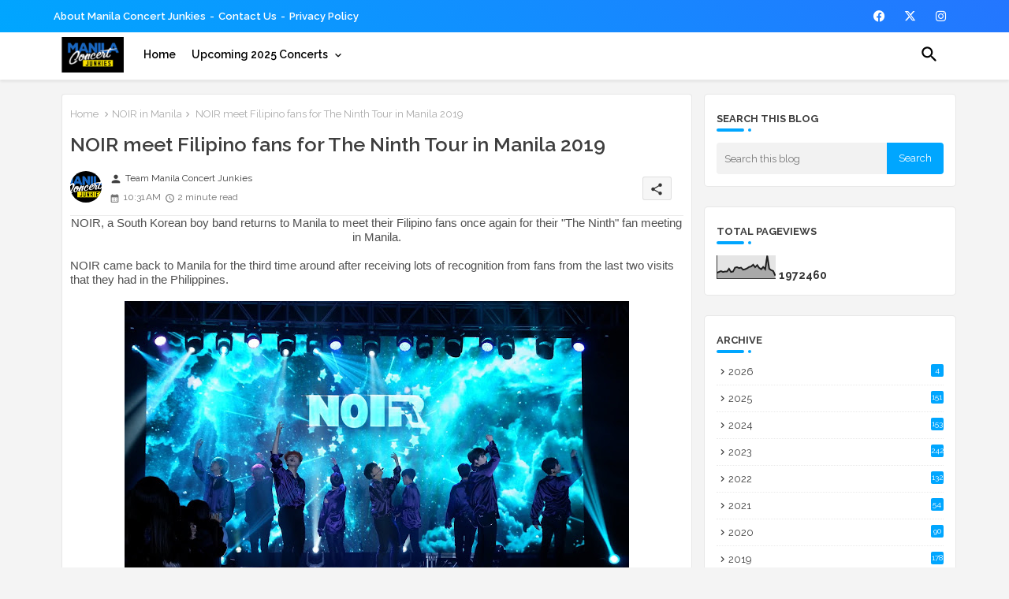

--- FILE ---
content_type: text/html; charset=UTF-8
request_url: https://www.manilaconcertjunkies.com/2019/08/noir-meet-filipino-fans-for-ninth-tour.html
body_size: 45610
content:
<!DOCTYPE html>
<html class='ltr' dir='ltr' lang='en' xmlns='http://www.w3.org/1999/xhtml' xmlns:b='http://www.google.com/2005/gml/b' xmlns:data='http://www.google.com/2005/gml/data' xmlns:expr='http://www.google.com/2005/gml/expr'>
<head>
<!-- Site Info -->
<meta content='width=device-width, initial-scale=1' name='viewport'/>
<title>NOIR meet Filipino fans for The Ninth Tour in Manila 2019</title>
<meta content='text/html; charset=UTF-8' http-equiv='Content-Type'/>
<meta content='blogger' name='generator'/>
<link href='https://www.manilaconcertjunkies.com/favicon.ico' rel='icon' type='image/x-icon'/>
<link href='https://www.manilaconcertjunkies.com/favicon.ico' rel='icon' sizes='32x32'/>
<link href='https://www.manilaconcertjunkies.com/favicon.ico' rel='icon' sizes='100x100'/>
<link href='https://www.manilaconcertjunkies.com/favicon.ico' rel='apple-touch-icon'/>
<meta content='https://www.manilaconcertjunkies.com/favicon.ico' name='msapplication-TileImage'/>
<link href='https://www.manilaconcertjunkies.com/2019/08/noir-meet-filipino-fans-for-ninth-tour.html' hreflang='x-default' rel='alternate'/>
<meta content='#00a6ff' name='theme-color'/>
<meta content='#00a6ff' name='msapplication-navbutton-color'/>
<link href='https://www.manilaconcertjunkies.com/2019/08/noir-meet-filipino-fans-for-ninth-tour.html' rel='canonical'/>
<link rel="alternate" type="application/atom+xml" title="Manila Concert Junkies - Atom" href="https://www.manilaconcertjunkies.com/feeds/posts/default" />
<link rel="alternate" type="application/rss+xml" title="Manila Concert Junkies - RSS" href="https://www.manilaconcertjunkies.com/feeds/posts/default?alt=rss" />
<link rel="service.post" type="application/atom+xml" title="Manila Concert Junkies - Atom" href="https://www.blogger.com/feeds/5717301675846384590/posts/default" />

<link rel="alternate" type="application/atom+xml" title="Manila Concert Junkies - Atom" href="https://www.manilaconcertjunkies.com/feeds/1168486736171847727/comments/default" />
<meta content='NOIR came back to Manila for the third time around after receiving lots of recognition from fans from the last two visits that they had in the Philippines.' name='description'/>
<meta content='index, follow, max-snippet:-1, max-image-preview:large, max-video-preview:-1' name='robots'/>
<meta content='article' property='og:type'/>
<!-- Open Graph Meta Tags -->
<meta content='NOIR meet Filipino fans for The Ninth Tour in Manila 2019' property='og:title'/>
<meta content='https://www.manilaconcertjunkies.com/2019/08/noir-meet-filipino-fans-for-ninth-tour.html' property='og:url'/>
<meta content='NOIR came back to Manila for the third time around after receiving lots of recognition from fans from the last two visits that they had in the Philippines.' property='og:description'/>
<meta content='Manila Concert Junkies' property='og:site_name'/>
<meta content='https://blogger.googleusercontent.com/img/b/R29vZ2xl/AVvXsEiHJLIs7UnewMlSA5oUlT_eMdzZl78LVGI12DVfb7GmcbYrCuVE6ASLwkrbsEGYLX6yf4RGLsomnsbkKM0J7w9dBGRxvq29SKNHCv6Wqzf_Sp4RUx99yvYB0J00iPTJJSE6U_TdojvH25GB/s640/DSCF8075.JPG' property='og:image'/>
<meta content='https://blogger.googleusercontent.com/img/b/R29vZ2xl/AVvXsEiHJLIs7UnewMlSA5oUlT_eMdzZl78LVGI12DVfb7GmcbYrCuVE6ASLwkrbsEGYLX6yf4RGLsomnsbkKM0J7w9dBGRxvq29SKNHCv6Wqzf_Sp4RUx99yvYB0J00iPTJJSE6U_TdojvH25GB/s640/DSCF8075.JPG' name='twitter:image'/>
<meta content='NOIR meet Filipino fans for The Ninth Tour in Manila 2019' property='og:title'/>
<meta content='NOIR meet Filipino fans for The Ninth Tour in Manila 2019' name='keywords'/>
<link href='https://www.manilaconcertjunkies.com/2019/08/noir-meet-filipino-fans-for-ninth-tour.html' hreflang='en' rel='alternate'/>
<!-- Twitter Meta Tags -->
<meta content='summary_large_image' name='twitter:card'/>
<meta content='NOIR meet Filipino fans for The Ninth Tour in Manila 2019' name='twitter:title'/>
<meta content='https://www.manilaconcertjunkies.com/2019/08/noir-meet-filipino-fans-for-ninth-tour.html' name='twitter:domain'/>
<meta content='NOIR came back to Manila for the third time around after receiving lots of recognition from fans from the last two visits that they had in the Philippines.' name='twitter:description'/>
<meta content='NOIR came back to Manila for the third time around after receiving lots of recognition from fans from the last two visits that they had in the Philippines.' name='twitter:creator'/>
<meta content='en_US' property='og:locale'/>
<meta content='en_GB' property='og:locale:alternate'/>
<meta content='id_ID' property='og:locale:alternate'/>
<!-- DNS Prefetch -->
<link href='//blogger.googleusercontent.com' rel='dns-prefetch'/>
<link href='//1.bp.blogspot.com' rel='dns-prefetch'/>
<link href='//2.bp.blogspot.com' rel='dns-prefetch'/>
<link href='//3.bp.blogspot.com' rel='dns-prefetch'/>
<link href='//4.bp.blogspot.com' rel='dns-prefetch'/>
<link href='//www.blogger.com' rel='dns-prefetch'/>
<link crossorigin='' href='//fonts.gstatic.com' rel='preconnect'/>
<link href='//resources.blogblog.com' rel='dns-prefetch'/>
<link href='//cdnjs.cloudflare.com' rel='dns-prefetch'/>
<!-- Google Fonts -->
<link href='https://fonts.googleapis.com/css2?family=Raleway:ital,wght@0,400;0,500;0,600;0,700;1,400;1,500;1,600;1,700&display=swap' rel='stylesheet'/>
<!-- Font Awesome Brands -->
<link href='https://cdnjs.cloudflare.com/ajax/libs/font-awesome/6.4.2/css/brands.min.css' rel='stylesheet'/>
<!-- Template Style CSS -->
<style id='page-skin-1' type='text/css'><!--
/*
-----------------------------------------------
Blogger Template Style
Name:        SEO Edge Default - Blogger Free Template
Version:     2.4.0.V
Author:      Edgy Templates
Author Url:  https://edgytemplates.com/
Last Update: 18/November/2023
This Theme is Created by edgytemplates.com This work is licensed under a Creative Commons Attribution-NoDerivatives 4.0 International License http://creativecommons.org/licenses/by-nd/4.0/ No One Has Been Permission to Sell Or Distribute this template without Our Permission.
----------------------------------------------- */
/*-- Material Icons Font --*/
@font-face{font-family:'Material Icons Round';font-style:normal;font-weight:400;src:url(https://fonts.gstatic.com/s/materialiconsround/v105/LDItaoyNOAY6Uewc665JcIzCKsKc_M9flwmP.woff2) format('woff2');}.material-icons-round,.material-symbols-rounded{font-family:'Material Icons Round';font-weight:normal;font-style:normal;font-size:24px;line-height:1;vertical-align:middle;letter-spacing:normal;text-transform:none;display:inline-block;white-space:nowrap;word-wrap:normal;direction:ltr;-webkit-font-feature-settings:'liga';-webkit-font-smoothing:antialiased;}
html.rtl {
--body-font: 'Cairo',sans-serif;
--meta-font: 'Cairo',sans-serif;
--title-font: 'Cairo',sans-serif;
--text-font: 'Cairo',sans-serif;
}
:root{
--body-font:'Raleway', sans-serif;
--title-font:'Raleway', sans-serif;
--meta-font:'Raleway', sans-serif;
--text-font:'Raleway', sans-serif;
--text-font-color:#505050;
--runs-solid-color:#c1bbbb;
--black-color:#404040;
--hero-color:#aaaaaa;
--main-menu-bg:#ffffff;
--snippet-color:#aba4a4;
--solid-border:#ddd;
--featured-posts-title:#333333;
--button-bg-color:#00a6ff;
--button-text-color:#ffffff;
--lables-buttons-color:#00a6ff;
--lables-text-color:#ffffff;
--email-bg-color:#00a6ff;
--email-text-color:#ffffff;
--cloud-bg-color:#00a6ff;
--cloud-border-color:#00a6ff;
--list-text-color:#333333;
--theme-text-color:#3e3e3e;
--featured-gadgets-title:#e8e8e8;
--placeholder-text-color:#3e3e3e;
--main-menu-text-color:#000000;
--sub-menu-text-color:#3a3a3a;
--footer-title-color:#e8e8e8;
--footer-copyright-bg:#1d160e;
--body-color-main:#f4f4f4 url() repeat fixed top left;
--all-link-color:#3e2411;
--black-text:#343434;
--main-text-color:#101010;
--mobile-menu-bg:#ffffff;
--top-menu-text:#ffffff;
--white-bg:#ffffff;
--block-bg:#ffffff;
--featured-posts-title-featured:#ffffff;
--white-label-color:#ffffff;
--bg-cards:#ffffff;
--bg-cards-video:#121212;
--bg-cards-shadow:0px 3px 3px 0 rgb(33 33 33 / 0.03);
--bt-breaking:rgba(0 0 0 / 0.08);
--bt-breaking-text:#626262;
--shadow-top:0 0 20px rgba(0,0,0,.15);
--shadow-top-fixed:5px 5px 8px 0px rgba(224 223 223 / 0.48);
--ads-bg:rgb(143 183 255 / 0.20);
--ads-text:#898989;
--buttons-category-text:#1d1d1d;
--snip-text-color:#eeeeee;
--search-bt-text:#626262;
--comments-dec:#333;
--sticky-bg:#f1f1f1;
--input-form:transparent;
--bt-home:#f2f7fb;
--cm-count:#555555;
--shadow-light:0px 2px 5px 1px rgb(0 0 0 / 0.10);
--lliloxXnav-text:#4e4e4e;
--sticky-lists:#f7fcff;
--post-snip-data:#707070;
--post-snip-open:#383838;
--ico-relative:#e60000;
--ico-relative-hover:rgb(0 0 0 / 0.51);
--front-bg-lists:#fff;
--share-author-links:#585858;
--box-posts-share:#f1f1f1;
--title-share:#1c1c1c;
--title-share-fa:#5c5c5c;
--footer-text-color:#d7d7d7;
--footer-about-text:#868686;
--footer-bg-color:#222222;
--footer-gadgets-title:#e8e8e8;
--main-logo-text-color:#222222;
--submenu-bg-color:#ffffff;
--comment-content:#f6f6f6;
--comment-text:#5e5e5e;
--label-text-color:#2c2c2c;
--pager-text-color:#6d6d6d;
--back-top:rgb(90 90 90 / 0.18);
--box-shadows:rgb(102 102 102 / 0.13);
}
body.dark{
--main-logo-text-color:#d4d4d4;
--all-link-color:rgba(255,255,255,.7);
--body-color-main:#292929;
--main-menu: #383838;
--text-font-color:#d3d3d3;
--shadow-top:none;
--cloud-border-color:rgb(100 100 100 / 0.66);
--cloud-bg-color:#ffffff;
--mobile-menu-bg:#212121;
--input-form:rgb(112 112 112 / 0.34);
--shadow-top-fixed:none;
--white-label-color:#464646;
--search-bt-text:#b5b5b5;
--main-menu-text-color:#dadada;
--list-text-color:#fff;
--sub-menu-text-color:#dadada;
--title-share:#dddddd;
--black-color:#d9d9d9;
--title-share-fa:#dddddd;
--front-bg-lists:#292929;
--box-shadows:transparent;
--bt-home:#212121;
--sticky-lists:#212121;
--main-menu-bg:#232323;
--post-snip-open:#eee;
--footer-gadgets-title:#c3c3c3;
--footer-title-color:#adadad;
--sticky-bg:#212121;
--placeholder-text-color:#dadada;
--theme-text-color:#dadada;
--featured-gadgets-title:#dadada;
--ads-bg:#212121;
--footer-copyright-bg:#181818;
--box-posts-share:#323232;
--submenu-bg-color:#212121;
--label-text-color:#a1a1a1;
--featured-posts-title: #c3c3c3;
--ads-text:#dadada;
--buttons-category-text:#dadada;
--bg-cards:#212121;
--block-bg:#3a3a3a;
--black-text:#f3f8fb;
--post-snip-data:#a5a5a5;
--comments-dec:#cecece;
--comment-content:#353535;
--comment-text:#c1c1c1;
--footer-bg-color:#181818;
--footer-text-color:#E4E4E4;
--cm-count:#E4E4E4;
--main-text-color:#E4E4E4;
--lliloxXnav-text:#c3c3c3;
--share-author-links:#E4E4E4;
--footer-copyright-bg:#292929;
}
a,abbr,acronym,address,applet,b,big,blockquote,body,caption,center,cite,code,dd,del,dfn,div,dl,dt,em,fieldset,font,form,h1,h2,h3,h4,h5,h6,html,i,iframe,img,ins,kbd,label,legend,li,object,p,pre,q,s,samp,small,span,strike,strong,sub,sup,table,tbody,td,tfoot,th,thead,tr,tt,u,ul,var{padding:0;border:0;outline:0;vertical-align:baseline;background:0;margin:0;text-decoration:none;}
form,textarea,input,button{font-family:var(--body-font);-webkit-appearance:none;-moz-appearance:none;appearance:none;border-radius:0;box-sizing:border-box}
.CSS_LIGHTBOX{z-index:999999!important}.CSS_LIGHTBOX_ATTRIBUTION_INDEX_CONTAINER .CSS_HCONT_CHILDREN_HOLDER > .CSS_LAYOUT_COMPONENT.CSS_HCONT_CHILD:first-child > .CSS_LAYOUT_COMPONENT{opacity:0}
input,textarea{outline:none;border:none}
html{position:relative;word-break:break-word;word-wrap:break-word;text-rendering:optimizeLegibility;-webkit-font-smoothing:antialiased;-webkit-text-size-adjust:100%;}
/*! normalize.css v3.0.1 | MIT License | git.io/normalize */
dl,ul{list-style-position:inside;font-weight:400;list-style:none}
button{cursor: pointer;outline: none;border: none;}
ul li{list-style:none}
caption,th{text-align:center}
.blogger-clickTrap{position:unset !important;}
.box-view #outer-wrapper{max-width: 1190px;}
html,body{text-size-adjust:none;-webkit-text-size-adjust:none;-moz-text-size-adjust:none;-ms-text-size-adjust:none}
.separator a{clear:none!important;float:none!important;margin-left:0!important;margin-right:0!important}
#Navbar1,#navbar-iframe,.widget-item-control,a.quickedit,.home-link,.feed-links{display:none!important}
.center{display:table;margin:0 auto;position:relative}
.widget > h2,.widget > h3{display:none}
iframe[src*="youtube.com"]{width:100%;height:auto;aspect-ratio:16/9}
.widget iframe,.widget img{max-width:100%}
.container{position:relative;max-width: 100%;width: 1145px;}
.center{display:table;margin:0 auto;position:relative}
img{border:0;position:relative}
a,a:visited{text-decoration:none}
.clearfix{clear:both}
.section,.widget,.widget ul{margin:0;padding:0}
a{color:var(--all-link-color)}
a img{border:0}
abbr{text-decoration:none}
.widget>h2,.widget>h3{display:none}
*:before,*:after{-webkit-box-sizing:border-box;-moz-box-sizing:border-box;box-sizing:border-box;}
/*-- CSS Variables --*/
.no-items.section{display:none}
h1,h2,h3,h4,h5,h6{font-family:var(--title-font);font-weight:600}
body{position:relative;background:var(--body-color-main);font-family:var(--body-font);font-size:14px;font-weight:400;color:var(--black-text);word-wrap:break-word;margin:0;padding:0;font-style:normal;line-height:1.4em}
#outer-wrapper{position:relative;overflow:hidden;width:100%;max-width:100%;margin:0 auto}
.outer-container{display: flex;justify-content: space-between;}
.post-body h1{font-size:28px}
.post-body h2{font-size:24px}
.post-body h3{font-size:21px}
.post-body h4{font-size:18px}
.post-body h5{font-size:16px}
.post-body h6{font-size:13px}
.dark .post-body p{background:transparent!important;color:#fff!important}
#center-container{position:relative;float:left;width:100%;overflow:hidden;padding:10px 0 0;margin:0}
#feed-view{position:relative;float:left;width:calc(100% - (320px + 5px));box-sizing:border-box;padding:0}
#sidebar-container{position:relative;float:right;width:320px;box-sizing:border-box;padding:0}
.post-filter-image{position:relative;display:block;transition:transform .3s ease}
.snip-thumbnail{position:relative;width:100%;height:100%;display:block;object-fit:cover;z-index:1;opacity:0;transition:opacity .30s ease,transform .30s ease}
.snip-thumbnail.lazy-img{opacity:1}
.post-filter-link:hover .snip-thumbnail{filter: brightness(0.9);}
.background-layer:before{content:'';position:absolute;left:0;right:0;bottom:0;height:66%;background-image:linear-gradient(to bottom,transparent,rgba(0,0,0,0.68));-webkit-backface-visibility:hidden;backface-visibility:hidden;z-index:2;opacity:1;margin:0;transition:opacity .25s ease}
.colorful-ico a:before,.social a:before,.social-front-hover a:before{display:inline-block;font-family:'Font Awesome 6 Brands';font-style:normal;font-weight:400;vertical-align: middle;}
.colorful-ico .rss a:before,.social .rss a:before{content:'\e0e5';font-family:'Material Icons Round';}
.colorful-ico .email a:before,.social .email a:before{content:'\e158';font-family:'Material Icons Round';}
.colorful-ico .external-link a:before,.social .external-link a:before{content:'\e894';font-family:'Material Icons Round';}
li a.fa-twitter:before{content:"\e61b"}
.colorful a:hover {opacity: 0.8;}
.colorful .blogger a{color:#ff5722}
.colorful .facebook a,.colorful .facebook-f a{color:#3b5999}
.colorful .twitter a{color:#00acee}
.colorful .youtube a{color:#f50000}
.colorful .messenger a{color:#0084ff}
.colorful .snapchat a{color:#ffe700}
.colorful .telegram a{color:#179cde}
.colorful .instagram a{color:#dd277b}
.colorful .pinterest a,.colorful .pinterest-p a{color:#ca2127}
.colorful .google a{color:#0165b4}
.colorful .apple a{color:#000000}
.colorful .microsoft a{color:#0165b4}
.colorful .dribbble a{color:#ea4c89}
.colorful .linkedin a{color:#0077b5}
.colorful .tiktok a{color:#fe2c55}
.colorful .stumbleupon a{color:#eb4823}
.colorful .vk a{color:#4a76a8}
.colorful .stack-overflow a{color:#f48024}
.colorful .github a{color:#24292e}
.colorful .soundcloud a{background:linear-gradient(#ff7400,#ff3400)}
.colorful .behance a{color:#191919}
.colorful .digg a{color:#1b1a19}
.colorful .delicious a{color:#0076e8}
.colorful .codepen a{color:#000}
.colorful .flipboard a{color:#f52828}
.colorful .reddit a{color:#ff4500}
.colorful .tumblr a{color:#365069}
.colorful .twitch a{color:#6441a5}
.colorful .rss a{color:#ffc200}
.colorful .skype a{color:#00aff0}
.colorful .whatsapp a{color:#3fbb50}
.colorful .discord a{color:#7289da}
.colorful .share a{color:var(--hero-color)}
.colorful .email a{color:#888}
.colorful .external-link a{color:#3500e5}
.social-front-hover a.fa-facebook,.social-front-hover a.fa-facebook-f{background:#3b5999}
.social-front-hover a.fa-twitter{background:#00acee}
.social-front-hover a.fa-whatsapp{background:#3fbb50}
nav#top-bar{background:linear-gradient(45deg, #00a6ff, #2476ff);}
#top-menu .selectnav{display:none}
.menu-top{display:flex;flex-wrap:wrap;flex-direction:row;justify-content:space-between;align-items:center;align-content:center;}
.menu-top .LinkList .widget-content{display:flex;justify-content:space-between;align-items:center;}
.menu-top .social li{display:inline-block;list-style:none;line-height:40px}
.menu-top .social li a{display:block;width:25px;line-height:30px;margin: 0 7px;font-size:15px;text-align:center;color:var(--top-menu-text)}
.menu-top .nav1 li{display:inline-block;line-height:40px;padding:0}
.menu-top .nav1 li a{color:var(--top-menu-text);text-transform:capitalize;font-size:13px;font-weight:600;text-decoration:none}
.menu-top .nav1 li a:after{content:"-";margin:0 5px;color:var(--top-menu-text)}
.menu-top .nav1 li:last-child a:after{content:" ";display:none}
.menu-top .nav1 li a .fa{margin-right:5px}
.menu-top .nav1 li a:hover{opacity:0.8}
.header-room{display:flex;flex-wrap:wrap;flex-direction:row;justify-content:space-between;align-items:center;align-content:center;}
.lliloxXmb{position:relative;display:block;float:left;padding:15px 0 5px;border-top:1px solid rgb(140 140 140 / 0.23);}
.lliloxXmb ul.nav1{display:flex;align-items:center;flex-wrap:wrap;margin:0 10px;}
.lliloxXmb ul.nav1 li{position:relative;display:block;float:left;margin:0 7px;}
.lliloxXmb ul.nav1 li a{position:relative;display:block;font-size:13px;color:var(--main-menu-text-color);font-weight:500;text-transform:capitalize;line-height:18px;padding:0;margin:5px 0;}
.dark .post-body ol>li:before{color:#eee}
.ticker-pro .loading-icon{line-height:38px;}
.ticker-pro .widget .widget-content span.error-status{padding:0;line-height:30px;}
.ticker-pro .loading-icon:after{width:20px;height:20px;}
.ticker{position:relative;float:left;width:100%;margin:0;}
.ticker-pro{position:relative;margin:5px 10px 15px;overflow:hidden;background:var(--bg-cards);border-radius:4px;border: 1px solid rgb(109 109 109 / 0.16);}
.ticker-pro .widget{display:block;height:30px;padding:0;margin:0}
.ticker-pro .widget>.widget-title{display:block;position:relative;float:left;height:35px;line-height:35px;background:var(--button-bg-color);padding:0 10px;margin:0 10px 0 0;}
.ticker-pro .widget>.widget-title>h3{display: flex;align-items: center;font-size:14px;font-weight:700;color:var(--button-text-color);line-height:35px;margin:0}
.ticker-pro .widget>.widget-title>h3:before{content:'\ea0b';font-family:'Material Icons Round';float:left;font-size:18px;font-weight:400;margin:0 3px 0 0;text-align:center;width:16px;height:16px;border-radius:50%;line-height:17px;}
.ticker-pro .widget-content{position:relative;justify-content:flex-end;flex:1;align-items:center;margin:0;display:none;height:35px;overflow:hidden;}
.breaking-ticker{position:relative;display:flex;box-sizing:border-box;justify-content:space-between;flex:1;margin:0;height:30px;}
.ticker-pro .open-iki,.ticker-pro .widget.PopularPosts .widget-content{display:flex!important}
.breaking-ticker .tickerNews .entry-title{height:30px;font-size:13px;font-weight:600;line-height:30px;margin:0;padding:0;overflow:hidden}
.breaking-ticker .tickerNews .entry-title a{position:relative;display:block;overflow:hidden;font-size:15px;}
.rtl .ticker-pro .widget>.widget-title{float: right;border-left: 1px solid rgba(0 0 0 / 0.18);border-right: unset;}
.breaking-ticker .active, .AflexNewsTested .active{opacity:1;visibility:visible;transform:translate3d(0,0,0);pointer-events:initial}
.mega-flex .section{width:50%;}
.tickerNews, .tickerPart{position:absolute;top:0;left:0;opacity:0;width: 100%;visibility:hidden;pointer-events:none;}
.tickerPart{transform:translate3d(80px,0,0);transition:all .80s cubic-bezier(0.68, -0.55, 0.27, 1.55)}
.tickerNews{;transform:translate3d(10px,0,0);transition:all .80s ease}
.buttons-fix{display:flex;flex-direction:row;align-items:center;justify-content:space-around;margin:0;height:30px}
.buttons-fix>a{display:flex;width:15px;height:15px;line-height:15px;font-size:18px;text-align:center;margin:0 2px;border-radius:2px;padding:5px;cursor:pointer;color:var(--bt-breaking-text);background:var(--bt-breaking);}
.buttons-fix>a:hover{opacity:0.8;}
.buttons-fix .prev:before{content:'\e5cb'}
.buttons-fix .next:before{content:'\e5cc'}
.buttons-fix a:before{display:block;font-family:'Material Icons Round';margin:auto;text-align:center;font-weight:400}
.dark .post-body ol>li:before{color:#eee}
.dark-toggle-flex{position:relative;background-color:rgb(0 0 0 / 0.36);display:flex;align-items:center;font-size:12px;color: var(--button-text-color);width:40px;height:20px;margin:0 5px;border-radius:20px;}
.dark-bt .dark-toggle-flex{display:none;}
.dark-toggle-flex:hover:before{opacity:0.8}
.dark .dark-toggle-flex:before{content:'\ea46';left:21px;}
.dark-toggle-flex:before{content:'\e518';font-family:'Material Icons Round';position:absolute;left:2px;width:16px;height:16px;text-align:center;background-color:var(--button-bg-color);font-weight:400;line-height:16px;z-index:2;border-radius:50%;box-shadow:0 0 4px rgb(0 0 0 / 0.10);transition:left .18s ease;}
.dark .dark-toggle-flex:after{content:'\e518';right:26px;}
.dark-toggle-flex:after{content:'\ea46';font-family:'Material Icons Round';position:absolute;right:4px;width:10px;font-size:8px;font-weight:400;line-height:1;text-align:center;opacity:0.5;transition:right .18s ease;}
h1.blog-title{font-size:24px;max-width:195px;overflow:hidden;text-decoration:none;text-overflow:ellipsis;white-space:nowrap;line-height: 38px;}
#menutab>.mega-menu{position:unset!important}
.Super-FlexMenu li:hover .BiggerMenu{opacity:1;visibility:visible}
.drop-down>a:after{content:'\e5cf';float:right;font-family:'Material Icons Round';font-size:9px;font-weight:400;margin:-1px 0 0 5px}
.BiggerMenu{position:absolute;background-color:var(--block-bg);top:59px;opacity:0;visibility:hidden;width:100%;left:0;box-sizing:border-box;border-radius:4px;right:0;z-index:3333;color:var(--white-bg);height:auto;padding:20px;min-height:100px;box-shadow:0 10px 10px rgba(0,0,0,0.28);transition:all .3s ease;}
.Super-FlexMenu li:hover .BiggerMenu{margin-top:1px;opacity:1;visibility:visible}
.mega-box{width:calc((100% - 50px) / 5);box-sizing:border-box;float:left;overflow:hidden;position:relative}
.mega-box:last-child{margin-right:0}
.mega-box .post-filter-link{position:relative;height:100%}
.mega-boxs{display:flex;justify-content:space-between;flex-wrap:wrap}
.mega-boxs .Mega-img-ui{height:180px;display:block;overflow:hidden;border-radius: 4px;}
.mega-boxs .entry-title{font-size:14px;font-weight:600;text-align: left;line-height:1.2em;margin:0}
.flex-section{display:flex;flex-wrap: wrap;width:100%;float:left;align-items:center;justify-content:center;}
.flex-ft{display:flex;justify-content:center;padding: 0 10px;}
.tociki-pro{display:flex;width:100%;clear:both;margin:0}
.tociki-inner{position:relative;max-width:100%;font-size:14px;background-color:rgba(165 165 165 / 0.10);overflow:hidden;line-height:23px;border:1px solid #a0a0a0;border-radius:5px}
a.tociki-title{position:relative;display:flex;align-items:center;justify-content:space-between;height:38px;font-size:16px;font-weight:600;color:var(--text-font-color);padding:0 15px;margin:0}
.tociki-title-text{display:flex}
.tociki-title-text:before{content:'\e242';font-family:'Material Icons Round';font-size:20px;font-weight:400;margin:0 5px 0 0}
.rtl .tociki-title-text:before{margin:0 0 0 5px}
.tociki-title:after{content:'\e5cf';font-family:'Material Icons Round';font-size:16px;font-weight:400;margin:0 0 0 25px;color:var(--buttons-category-text);}
.rtl .tociki-title:after{margin:0 25px 0 0;}
.tociki-title.opened:after{content:'\e5ce'}
a.tociki-title:hover{text-decoration:none}
#tociki{display:none;padding:0 15px 10px;margin:0}
#tociki ol{padding:0 0 0 15px}
#tociki li{font-size:14px;font-weight: 500;margin:10px 0}
#tociki li a{color:var(--main-text-color)}
#tociki li a:hover{opacity:0.8;text-decoration:underline}
#top-ad-placeholder .widget > .widget-title,#bottom-ad-placeholder .widget > .widget-title{display:none}
#top-ad-placeholder,#bottom-ad-placeholder{margin:15px 0;padding:0;width:100%;overflow:hidden;}
.main-ads-pikihome{position:relative;margin:15px 5px}
.main-ads-pikihome .widget{position:relative;float:left;width:100%;line-height:0;margin:0 0 5px}
#post-placeholder{position:relative;box-sizing:border-box;width:100%;height:auto;padding:0 5px;margin:10px 0}
#post-placeholder .widget{position:relative;width:100%;line-height:0;height:auto}
.footer-container{padding:20px;background:var(--footer-copyright-bg);}
.footer-container .footer-copyright{position:relative;font-size:13px;margin:15px 0 0}
.copyright-text{margin:0;color:var(--footer-text-color);}
.footer-container .footer-copyright a{color:var(--footer-text-color)}
.footer-container .footer-copyright a:hover{color:var(--footer-text-color)}
#footer-checks-menu{position:relative;display:block;margin:0}
.footer-checks-menu ul li{position:relative;float:left;margin:0 auto 8px;text-align:center;}
.footer-checks-menu ul li a{float:left;font-size:13px;background:rgb(112 112 112 / 0.16);color:var(--footer-text-color);padding:7px 12px;margin:0 5px;border-radius:15px;}
#footer-checks-menu ul li a:hover{opacity:0.8;}
.sharing-button .facebook a,.sharing-button .facebook-f a{background-color:#3b5999}
.sharing-button .twitter a,.sharing-button .twitter-square a{background-color:#00acee}
.sharing-button .reddit a{background-color:#ff4500}
.sharing-button .pinterest a,.sharing-button .pinterest-p a{background-color:#ca2127}
.sharing-button .linkedin a{background-color:#0077b5}
.sharing-button .whatsapp a{background-color:#3fbb50}
.sharing-button .email a{background-color:#888}
.lliloxiXsm .fa{color:#FFF! important}
#lliloxXmm{position:relative;float:left;width:100%;height:auto;margin:0}
.seo-menu .container{margin:0 auto;}
.seo-menu-wrap,.seo-menu{position:relative;background:var(--main-menu-bg);float:left;z-index: 990;width:100%;height:60px;box-sizing:border-box;padding:0;margin:0 0 8px;box-shadow:var(--bg-cards-shadow);}
.SuperLogo-wrap{position:relative;box-sizing: border-box;width:100%;float:left;margin:0 30px 0 0;padding:0;}
.header-room img{display:block;width:auto;height:auto;max-height:45px;margin:0 0 0 10px;}
.show-menu-space{display:none;color:var(--button-bg-color);height:40px;font-size:17px;padding:0 15px;}
.header-section{position:relative;display:flex;flex-wrap:wrap;justify-content:space-between;float:left;width:100%;margin:0;}
.header-left{position:static;display:flex;margin:0;align-items: center;}
.rtl .header-right{left:14px;right: unset;}
.header-right{position:absolute;top:0;right:14px;margin:0;z-index: 11;background:var(--main-menu-bg);overflow: hidden;}
.header-room h1{display:block;font-size:25px;color:var(--main-logo-text-color);height:30px;line-height:30px;overflow:hidden;padding:0;margin:0}
.header-room h1 a{color:var(--main-logo-text-color)}
.seo-menu.show{top:0;margin:0;}
.seo-menu.fixed-nos.show{background:var(--main-menu-bg)}
.main-menu-wrap{position:static;height:56px;margin:0}
#Super-FlexMenu .widget,#Super-FlexMenu .widget>.widget-title{display:none}
#Super-FlexMenu .show-menu{display:block}
#Super-FlexMenu{position:static;height:56px;z-index:10}
#Super-FlexMenu ul>li{position:relative;display: flex;flex-shrink: 0;}
#menutab>li>a{position:relative;display:block;height:56px;font-size:14px;color:var(--main-menu-text-color);font-weight:600;text-transform:capitalize;line-height:56px;padding:0 10px;margin:0}
#menutab>li>a i{margin:0 3px 0 0;font-size:16px;color:var(--button-bg-color)}
#menutab>li>a:hover{opacity:0.8}
#Super-FlexMenu ul>li>ul{position:absolute;float:left;left:0;top:60px;width:180px;background:var(--submenu-bg-color);z-index:99999;visibility:hidden;opacity:0;-webkit-transform:translateY(-10px);transform:translateY(-10px);padding:0;box-shadow:0 2px 5px 0 rgba(0,0,0,0.15),0 2px 10px 0 rgba(0,0,0,0.17)}
#Super-FlexMenu ul>li>ul>li>ul{position:absolute;top:0;left:100%;-webkit-transform:translateX(-10px);transform:translateX(-10px);margin:0}
#Super-FlexMenu ul>li>ul>li{display:block;float:none;position:relative}
#Super-FlexMenu ul>li>ul>li a{position:relative;display:block;height:36px;font-size:13px;color:var(--sub-menu-text-color);line-height:36px;font-weight:600;box-sizing:border-box;padding:0 15px;margin:0;border-bottom:1px solid rgba(155,155,155,0.07)}
#Super-FlexMenu ul>li>ul>li:last-child a{border:0}
#Super-FlexMenu ul>li>ul>li:hover>a{opacity:0.8}
#Super-FlexMenu ul>li.sub-tab>a:after, #Super-FlexMenu ul>li.sub-has>a:after{content:'\e5cf';font-family:'Material Icons Round';font-size:16px;font-weight:400;margin:0 0 0 5px;transition: 0.31s;vertical-align: middle;}
#Super-FlexMenu ul>li>ul>li.sub-tab>a:after{content:'\e5cc';float:right;margin:0}
#Super-FlexMenu ul>li:hover>ul,#Super-FlexMenu ul>li>ul>li:hover>ul{visibility:visible;opacity:1;-webkit-backface-visibility:hidden;backface-visibility:hidden;-webkit-transform:translate(0);transform:translate(0)}
#Super-FlexMenu ul ul{transition:all .35s ease}
.loading-icon{width:100%;height:100%;display:flex ;justify-content:center;align-items:center;}
.raw-box .loading-icon{height:185px}
.iiizlliss .loading-icon{margin: 15px 0;}
.loading-icon:after{content:"";width:40px;height:40px;border-radius:50%;border:2px solid var(--main-text-color);border-right:2px solid #c1c1c1;display:inline-block;animation:runload 0.6s infinite}
@-webkit-keyframes runload{0%{-webkit-transform:rotate(0deg);transform:rotate(0deg)}
to{-webkit-transform:rotate(1turn);transform:rotate(1turn)}
}
@keyframes runload{0%{-webkit-transform:rotate(0deg);transform:rotate(0deg)}
to{-webkit-transform:rotate(1turn);transform:rotate(1turn)}
}
.loading-frame{-webkit-animation-duration:.5s;animation-duration:.5s;-webkit-animation-fill-mode:both;animation-fill-mode:both}
@keyframes fadeIn{from{opacity:0}
to{opacity:1}
}
.run-time{animation-name:fadeIn}
@keyframes fadeInUp{from{opacity:0;transform:translate3d(0,5px,0)}
to{opacity:1;transform:translate3d(0,0,0)}
}
.load-time{animation-name:fadeInUp}
.overlay, #overlay-id{visibility:hidden;opacity:0;position:fixed;top:0;left:0;right:0;bottom:0;background:rgb(10 18 43 / 0.61);backdrop-filter:blur(2px);z-index:1000;margin:0;transition:all .25s ease;}
.show-menu-space:before{content:"\e5d2";font-family:'Material Icons Round';font-size:24px;font-weight:400}
#menu-space{display:none;position:fixed;width:80%;height:100%;top:0;left:0;bottom:0;background:var(--mobile-menu-bg);overflow:auto;z-index:1010;left:0;-webkit-transform:translateX(-100%);transform:translateX(-100%);visibility:hidden;box-shadow:3px 0 7px rgba(0,0,0,0.1);-webkit-transition:all .5s cubic-bezier(.79,.14,.15,.86);-moz-transition:all .5s cubic-bezier(.79,.14,.15,.86);-o-transition:all .5s cubic-bezier(.79,.14,.15,.86);transition:all .5s cubic-bezier(.79,.14,.15,.86)}
.spring-open #menu-space{-webkit-transform:translateX(0);transform:translateX(0);visibility:visible;opacity:.99;-webkit-transition:all .5s cubic-bezier(.79,.14,.15,.86);-moz-transition:all .5s cubic-bezier(.79,.14,.15,.86);-o-transition:all .5s cubic-bezier(.79,.14,.15,.86);transition:all .5s cubic-bezier(.79,.14,.15,.86)}
.area-runs{display:flex;padding:10px 10px 10px 0;margin:0;opacity:0;transition:all ease-in-out .3s;justify-content:space-between;align-items:center;box-shadow:var(--bg-cards-shadow);}
#menu-space{transition:all .6s ease-in-out}
.hide-lliloxiXsm:hover{opacity:0.8;}
.hide-lliloxiXsm{display:block;color:var(--main-menu-text-color);font-size:14px;line-height:28px;text-align:center;cursor:pointer;z-index:20;background:rgb(137 137 137 / 0.10);border-radius:4px;padding:0 12px;transition:transform ease-out .2s;}
.hide-lliloxiXsm:before{content:"\e5cd";font-family:'Material Icons Round';font-weight:400}
.spring-open .area-runs,.spring-open .menu-space-flex{opacity:1}
.menu-space-flex{display:flex;flex-direction:column;opacity:0;justify-content:space-between;float:left;width:100%;height:calc(100% - 8%);transition:all ease-in-out .3s}
.social-mobile ul{margin: 0 0 0 15px;float: left;}
.post-inner-data.flex{display:flex;align-content:center;}
.post-inner-user{position:relative;float:left;}
span.author-image{position:relative;display:block;height:40px;width:40px;}
span.author-image img{border-radius:50%;}
.lliloxiXsm{position:relative;float:left;width:100%;box-sizing:border-box;padding:0 20px 0 0}
ul#menutab{display:flex;height:56px;margin: 0 0 0 15px;}
.lliloxiXsm>ul{margin:0}
#Super-FlexMenu .fa{padding:0 5px}
.lliloxiXsm .fa{margin:5px;padding:auto}
.lliloxiXsm .m-sub{display:none;padding:0}
.lliloxiXsm ul li{position:relative;display:block;overflow:hidden;float:left;width:100%;font-size:14px;font-weight:600;margin:0;padding:0}
.lliloxiXsm>ul li ul{overflow:hidden}
.lliloxiXsm>ul>li{border-bottom:1px solid rgb(181 181 181 / 0.20)}
.lliloxiXsm>ul>li.sub-tab>a:after,.lliloxiXsm>ul>li>ul>li.sub-tab>a:after{font-family:'Material Icons Round';font-weight:400;content:"\e5cf";font-size:24px;vertical-align:middle;}
.lliloxiXsm ul li.sub-tab.show>a:after{content:'\e5ce'}
.lliloxiXsm ul li a:hover,.lliloxiXsm ul li.sub-tab.show>a,.lliloxiXsm ul li.sub-tab.show>.submenu-toggle{color:fff}
.lliloxiXsm>ul>li>ul>li a{display:block;font-size:13px;font-weight:600;color:var(--sub-menu-text-color);padding:5px 0 5px 15px;}
.lliloxiXsm>ul>li>ul>li a:before{content:"\e061";font-family:'Material Icons Round';font-style:normal;font-weight:400;color:rgb(88 88 88 / 0.42);font-size:6px;padding-right:5px;position:absolute;left:4px;vertical-align:middle;}
.lliloxiXsm>ul>li>ul>li>ul>li>a{padding:5px 0 5px 30px}
.lliloxiXsm ul>li>.submenu-toggle:hover{opacity:0.8;}
.fixed-nos{position:fixed;top:-80px;left:0;width:100%;z-index:990;box-shadow: none;transition:top .17s ease}
.spring-open .fixed-nos{top:0}
.spring-open{overflow:hidden;left:0;right:0}
.search-wrap{position:relative;display:flex;height:56px;align-items:center;margin:0;}
#zxiillisf{position:fixed;display:flex;flex-direction:column;top:25px;left:50%;max-width:480px;width:95%;background:var(--block-bg);overflow:hidden;visibility:hidden;opacity:0;transform:translate3d(-50%,50%,0);z-index:1010;border-radius:6px;box-shadow:0px 0px 4px 2px rgb(129 129 129 / 0.05);transition:all .17s ease;}
.active-search #zxiillisf{backface-visibility:inherit;visibility:visible;opacity:1;transform:translate3d(-50%,0,0);}
.active-search #overlay-id{cursor:url("data:image/svg+xml;charset=UTF-8,%3csvg width='17' height='17' viewBox='0 0 100 100' xmlns='http://www.w3.org/2000/svg'%3e%3cline x1='0' y1='100' x2='100' y2='0' stroke-width='14' stroke='white'%3e%3c/line%3e%3cline x1='0' y1='0' x2='100' y2='100' stroke-width='14' stroke='white'%3e%3c/line%3e%3c/svg%3e"),auto;visibility:visible;opacity:1;}
.zxiillisf-container{display:flex;justify-content:space-between;align-items:center;position:relative;width:100%;height:100%;border-bottom:1px solid rgb(120 120 120 / 0.11);overflow:hidden;margin:0;}
.zxiillisf-container .search-form{position:relative;flex:1;padding:0;border:0;border-radius: 4px 0 0 4px;}
.zxiillisf-container .search-input{position:relative;width:100%;height:60px;background: transparent;color:var(--search-bt-text);font-size:15px;font-weight:400;padding:0 0 0 15px;border:0;}
.zxiillisf-container .search-input:focus,.zxiillisf-container .search-input::placeholder{color:var(--search-bt-text);outline:none}
.zxiillisf-container .search-input::placeholder{opacity:.70}
.zxiillisf-close{width:50px;height:50px;border-radius:0 4px 4px 0;background: transparent;color:var(--search-bt-text);font-size:24px;display:flex;align-items:center;justify-content:center;cursor:pointer;transition:transform ease-out .2s;z-index:20;padding:0;margin:0;}
.zxiillisf-close:hover{opacity:0.8;}
.lliloxXsf{color:var(--main-menu-text-color);width:40px;height:40px;font-size:26px;text-align:center;line-height:40px;cursor:pointer;z-index:20;padding:0;margin:0;transition:margin .25s ease;}
.lliloxXsf:before,.search-hidden:after{content:"\e8b6";font-family:'Material Icons Round';font-weight:400}
input[type="search"]::-webkit-search-decoration,input[type="search"]::-webkit-search-cancel-button,input[type="search"]::-webkit-search-results-button,input[type="search"]::-webkit-search-results-decoration{display:none;}
.search-input input{border-radius:5px;padding:5px 10px;width:98%;border:2px solid #eee}
#cookies-iki{display:none;position:fixed;bottom:20px;left:20px;width:300px;background-color:var(--block-bg);z-index:222;padding:20px;visibility:hidden;opacity:0;border-radius:4px;box-shadow:0 2px 8px 0px rgb(0 0 0 / 0.11);transition:all .30s ease}
#cookies-iki .cookies .widget .widget-content a{color:var(--lliloxXnav-text);text-decoration:underline;}
#cookies-iki.cookies-show{visibility:visible;opacity:1;}
#cookies-iki .cookies .widget .widget-title{display:none;}
.cookies-bt{display:inline-block;height:35px;background-color:var(--button-bg-color);font-size:14px;color:var(--button-text-color);font-weight:600;line-height:35px;padding:0 20px;border:0;border-radius:4px;}
#cookies-iki .cookies .widget .widget-content{display:block;font-size:14px;color:var(--lliloxXnav-text);margin:0 0 15px;}
.cookies-bt:hover{box-shadow: inset 0 0 19px 8px rgb(0 0 0 / 0.22)}
#hidden-widget-container,.hide,.hidden-widgets{display:none;visibility:hidden}
.my-ajax{position:relative;display:block;max-width:480px;margin: 10px 0 0;}
.search-box{position:relative;display:block;padding:2px 5px;margin:5px 10px;border-radius:6px;border:1px solid rgb(120 120 120 / 0.11);box-shadow:0px 0px 4px 2px rgb(129 129 129 / 5%);box-sizing:border-box;overflow:hidden;}
.search-thumb{position:relative;display:block;float:left;width:120px;height:90px;margin:0 10px 0 0;border-radius:6px;overflow:hidden;}
.link-snip{display:block;text-align:center;margin:15px;}
.link-snip a{display:block;background:var(--button-bg-color);color:var(--button-text-color);border-radius:6px;font-size:15px;padding:8px 0;}
.post-snip{color:var(--post-snip-data);font-size:12px;font-weight:400;padding:0}
span.post-author{font-weight: 600;margin:0 0 0 4px;}
span.post-author:not(.entery-category-fly span.post-author){color:var(--lables-buttons-color);}
.sidebar .PopularPosts .gaint .post-snip{--post-snip-data:var(--snip-text-color);--label-text-color:var(--snip-text-color);}
.entery-category-box{overflow:hidden;}
.entery-category-box .entry-title a,.post-filter .entry-title a{width:100%;overflow:hidden;display:-webkit-box;-webkit-line-clamp:2;-webkit-box-orient:vertical;}
.entery-category-box .entry-title{position:relative;display:block;font-size:15px;line-height:1.2em;margin:5px 0;}
.sidebar .popular-post .entery-category-box{padding: 7px 0 0;}
span.post-tag{width:fit-content;display:flex;align-items:center;height:18px;background-color:var(--lables-buttons-color);font-size:10px;color:var(--lables-text-color);font-weight:500;text-transform:uppercase;line-height:0;padding:1px 8px 0;border-radius:2px;z-index:2;}
img.post-author-image{position:relative;display:inline-block;height:20px;width:20px;border-radius:50%;vertical-align:middle;}
.rtl img.post-author-image{margin: 0 0 0 5px;}
span.post-author:after{position:relative;display:inline-block;content:"in";margin:0 3px;color:var(--post-snip-data)}
.post-inner-username{display:flex;flex-direction:column;margin:0 0 0 10px;}
.all-flex{display:flex;justify-content:space-between;align-items:center;padding:0 0 12px;border-bottom:1px solid rgb(100 100 100 / 0.12)}
.post-inner-comments.flex{position:relative;overflow:hidden;margin:0 5px 0;display:flex;align-items:center;align-content:center;}
.post-times{position:relative;overflow:hidden;margin:4px 0 0;}
span.post-author-times{position:relative;display:block;font-size:12px;color:var(--theme-text-color);}
span.post-author-times i{margin:0 4px 0 0;}
.rtl span.post-author-times i{margin:0 0 0 4px;}
.post-times span.post-date{position:relative;font-size:12px;color:var(--post-snip-data);}
span#readTime{position:relative;font-size:12px;color:var(--post-snip-data);}
span#readTime:before{content:"\e8b5";font-family:'Material Icons Round';font-weight:400;font-size:13px;vertical-align: middle;margin:0 3px 0 5px;}
.post-times span.post-date:before{content:"\ebcc";font-family:'Material Icons Round';font-weight:400;font-size:13px;vertical-align: middle;margin:0 5px 0 0;}
.rtl .post-times span.post-date:before{margin:0 0 0 5px;}
.post-snip .post-date:before{font-family:'Material Icons Round';font-weight:400;margin:0 3px 0 0}
.item .post-snip .post-author:before{content:'By -';margin:0 3px 0 0;font-weight:normal;}
.item  .post-snip .post-date:before{content:'\ebcc'}
.post-snip a{color:#333;transition:color .40s}
.post-snip .author-image{overflow:hidden;position:relative;display:inline-block;width:25px;vertical-align:middle;height:25px;background-color:var(--runs-author-color);padding:1px;margin:0 3px 0 0;border:1px solid rgba(0 0 0 / 0.25);border-radius:100%;box-shadow:0px 0px 4px 3px rgba(0 0 0 / 0.06);}
.piki-ads{display:block;overflow: hidden;background-color:var(--ads-bg);text-align:center;line-height:85px;font-size:13px;font-style:italic;color:var(--ads-text);border-radius:6px;}
.piki-ads-res{display:block;background-color:var(--ads-bg);text-align:center;line-height:205px;font-size:13px;font-style:italic;color:var(--ads-text);border-radius:6px;}
.post-filter .entry-title,.raw-box .entry-title,.related-wrap-ui .entry-title,.lliloxiXsr .entry-title{display:block;width:100%;text-decoration:none;font-weight:700;line-height:1.3em;padding:5px 0;margin:0}
.post-filter .entry-title, .raw-box .modal-grid  .entery-category-box .entry-title,.raw-box .entery-category .entry-title{font-size:17px;}
.lliloxiXfb .iiillifb .entry-title{font-size:14px;margin:0 0 0 15px;line-height:20px;}
.lliloxiXfb .iiillifb .entry-title a:before{content:'\e5df';font-weight:400;font-family:'Material Icons Round';position:absolute;left:3px;font-size:22px;color:var(--button-bg-color)}
.raw-box .entery-category .entry-title{font-size:14px;line-height: 18px;}
.post-filter .entry-title{margin:10px 0 0;line-height: 18px;}
.raw-box .entery-category-box .entry-title{font-size:15px;line-height: 19px;}
.post-filter .entry-title,.raw-box .entery-category-box .entry-title,.raw-box .entery-category .entry-title{height:34px;overflow:hidden;}
.lliloxiXsr .entry-title,.related-wrap-ui .entry-title{font-size:14px;}
.entry-title a{display:block;color:var(--featured-posts-title)}
.entry-title a:hover{opacity:0.8}
.StickyBox{position:fixed;top:0;right:0;bottom:0;left:0;width:100%;height:100%;display:flex;align-items:center;justify-content:center;opacity:0;visibility:hidden;transform: translate3d(0,72%,0);transition: all .2s ease;z-index:15151515;}
.show-share .StickyBox{opacity:1;visibility:visible;transform: translate3d(0,0,0);}
.StickyTab{display:flex;flex-direction:row;align-content:center;justify-content:space-between;align-items:center;width:100%;box-sizing:border-box;padding:0 0 20px;margin:0 0 10px;color:var(--title-share);border-bottom:1px solid rgb(92 92 92 / 0.17);}
.StickyType{position:relative;display:block;float:left;font-size:15px;font-weight: 700;}
.copy-section{width:100%;}
.copy-section .title{font-size:14px;font-weight:700;padding:0 20px;}
.copy-post{display:flex;align-items:center;align-content:center;box-sizing:border-box;position:relative;justify-content:center;margin:10px 20px 0;}
.copy-post:before{content:'\e157';font-weight:400;font-family:'Material Icons Round';position:absolute;left:12px;font-size:19px;color:var(--theme-text-color)}
.rtl .copy-post:before{left:initial;right:12px;}
.copy-post.copied:before{content:'\e877';color:#16c900;}
.copy-post input#showlink{color:#6b6b6b;background: transparent;width:100%;height:35px;padding:0 0 0 38px;border:1px solid rgb(133 133 133 / 0.20);border-radius:5px 0 0 5px;}
.rtl .copy-post input#showlink{padding:0 38px 0 0;border-radius:0 5px 5px 0;}
.copy-post button{background:var(--button-bg-color);color:var(--button-text-color);height:35px;width:80px;border:none;cursor:pointer;border-radius:0 5px 5px 0;}
.rtl .copy-post button{border-radius:5px 0 0 5px;}
.StickyTab label{position:relative;display:block;font-size:20px;cursor:pointer;color:var(--title-share)}
.StickyDemo{width:100%;max-width:500px;max-height:90%;display:flex;margin:0 auto;padding:20px 20px 35px;background-color:var(--bg-cards);border-radius:8px;overflow:hidden;position:relative;box-shadow:0 10px 8px -8px rgb(0 0 0 / 0.12);flex-direction:column;align-content:center;align-items:center;justify-content:space-between;}
.share-wrapper-icons.colorful-ico{display:flex;flex-wrap:wrap;list-style:none;margin:0 0 10px;padding:10px 0 20px;border-bottom:1px solid rgb(133 133 133 / 0.20);}
.share-wrapper-icons.colorful-ico li{list-style:none;width:25%;text-align:center;}
.share-wrapper-icons.colorful-ico li a{display:block;width:80px;height:40px;line-height:25px;font-size:11px;margin:6px auto;padding:15px 0;border-radius:2px;background:var(--box-posts-share);border:1px solid rgb(116 116 116 / 0.09);text-align:center;cursor:pointer;}
.share-wrapper-icons.colorful-ico li a:hover{opacity:0.8}
.messageDone span{position:absolute;left:0;right:0;bottom:-70px;font-size:12px;display:block;width:190px;margin:0 auto 20px;padding:8px;border-radius:3px;background-color:rgb(0 0 0 / 0.63);color:#fefefe;line-height:20px;text-align:center;opacity:0;-webkit-animation:slidein 2s ease forwards;animation:slidein 2s ease forwards;}
div#messageDone{display:block;padding:20px 0 0;}
.share-wrapper-icons.colorful-ico a:before{font-size:24px;text-align:center;margin:0 auto;display:block;}
.show-share .overlay{filter:blur(2.5px);background-color:rgba(27,27,37,0.5);z-index:151515;backdrop-filter:saturate(100%) blur(2.5px);visibility:visible;opacity:1;}
.sidebar .PopularPosts .gaint h2.entry-title,.post-filter .entry-title{color:var(--featured-posts-title-featured)}
.piki-main-hero{display:flex;flex-wrap:wrap;justify-content:space-between;}
a.simple-viewmore:hover{opacity:0.8}
.modal-grid{width:calc((100% - 15px) / 3);position:relative;margin:0 0 20px;overflow: hidden;}
.piki-hero .modal-image .post-filter-link{position:relative;width:100%;height:130px;display:block;overflow:hidden}
.modal-grid .modal-image .post-filter-inner{position:relative;width:100%;height:156px;border-radius: 4px;display:block;overflow:hidden}
.modal-grid .modal-image{position:relative;display:block;overflow:hidden;}
span.post-tag-fly{position:absolute;left:5px;bottom:5px;background-color:var(--lables-buttons-color);font-size:10px;color:var(--lables-text-color);font-weight:500;text-transform:uppercase;padding:1px 8px 0;border-radius:4px;z-index:2;}
.raw-box .type-megagrid{overflow:hidden;}
.raw-box .open-iki,.featured-post-pro .open-iki{display:block!important}
.entery-category-fly{position:absolute;left:0;bottom:0;z-index:11;width:100%;box-sizing:border-box;padding:5px 10px 10px}
.featured-grid-all .entery-category-fly{left:35px;width:85%;}
.zxiillirb-featured{position:relative;margin:0 0 30px;clear:both}
.iiizllib{display:flex;justify-content:space-between;flex-wrap:wrap;margin:10px 0 0;}
.related-runs{position:relative;margin:0 0 25px;clear:both;display:block;padding:15px;background:var(--bg-cards);border:1px solid rgb(109 109 109 / 0.16);border-radius:4px;}
.lliloxiXsr .entry-title a{position:relative;display:block;font-size:14px;line-height:17px;}
.related-runs .zxiillirb{width:31%;position:relative;margin:0}
a.post-filter-inner.gaint{position:relative;display:block;overflow:hidden;}
.entery-category{position:relative;overflow:hidden;padding:10px;}
.zxiillirb-featured{position:relative;margin:0 0 30px;clear:both}
.zxiillirb{width:calc((100% - 10px) / 3);position:relative;margin:0}
.zxiillirb .zxiillirb-thumb .post-filter-link{position:relative;width:100%;height:100%;display:block;overflow:hidden}
.zxiillirb .zxiillirb-thumb{width:100%;height:130px;display:block;overflow:hidden;border-radius: 4px;}
.blog-posts .widget-title,.title-wrap,.related-runs .widget-title{display:flex;justify-content:space-between;align-items:center;}
a.simple-viewmore{color:var(--theme-text-color);font-size:13px;font-weight:600;}
.lliloxiXfb .widget{display:none;float: left;width: 100%;box-sizing: border-box;border-radius:4px;padding:0 12px;}
.lliloxiXfb .widget.PopularPosts,.lliloxiXfb .open-iki{display:block!important}
.lliloxiXfb .widget .widget-content{position:relative;float:left;width:100%;display:flex;align-items:center;justify-content:center;overflow:hidden;min-height:365px;background:var(--bg-cards);overflow:hidden;border-radius:4px;border:1px solid rgb(109 109 109 / 0.16);}
.iiizllifb.item0 .entry-title{font-size:30px;margin:5px 0;line-height:40px;}
.featured-grid-all{position:relative;display:grid;width:100%;grid-template-columns:repeat(1,1fr);grid-gap:5px;margin:0 0 10px;}
.lliloxiXfb .widget .iiizllifb.item0 .post-filter-inner{width:100%;height:435px;}
.iiillifb{display:grid;grid-template-columns:repeat(2,1fr);grid-gap:10px;margin: 0;border-top: 1px solid rgb(134 134 134 / 0.17);}
.iiizllifb{position:relative;width:100%;box-sizing: border-box;}
.post-tag-color{display:block;color:var(--lables-buttons-color);font-size:13px;font-weight:600;}
div#room-box0{margin:15px 10px 0;}
.lliloxiXfb .widget .post-filter-link{width:100%;height:100%;position:relative;display:block;overflow:hidden;}
.lliloxiXfb .widget .post-filter-inner{display:block;float:left;width:245px;height:170px;overflow:hidden;}
.raw-box .widget{float:left;width:100%;padding:10px;border-radius:4px;margin:15px 0;box-sizing:border-box;background:var(--bg-cards);overflow: hidden;border-radius: 4px;border: 1px solid rgb(109 109 109 / 0.16);}
.raw-box .widget-title{display:flex;flex-direction:row;align-content:center;justify-content:space-between;align-items:center;}
.raw-box .modal-grid .modal-image .post-filter-link{height:100%;width:100%;display:block}
.blog-posts .widget-title,.raw-box .widget-title,.title-wrap,.sidebar .widget-title,.related-runs .widget-title{position:relative;float:none;width:100%;height:32px;box-sizing:border-box;margin:0 0 14px;}
.blog-posts .widget-title h3,.raw-box .widget-title h3,.sidebar .widget-title h3,.title-wrap h3,.related-runs .widget-title h3{position:relative;float:left;font-family:var(--title-font);height:32px;font-size:13px;color:var(--theme-text-color);text-transform:uppercase;font-weight:700;line-height:32px;padding:0 12px 0 0;margin:0;}
.blog-posts .widget-title h3:before,.raw-box .widget-title h3:before,.sidebar .widget-title h3:before,.title-wrap h3:before,.related-runs .widget-title h3:before{content:"";height:4px;width:35px;background-color:var(--button-bg-color);position:absolute;bottom:0;left:0;border-radius:10px;}
.blog-posts .widget-title h3:after,.raw-box .widget-title h3:after,.sidebar .widget-title h3:after,.title-wrap h3:after,.related-runs .widget-title h3:after{content:"";height:4px;width:4px;background-color:var(--button-bg-color);position:absolute;bottom:0;left:40px;border-radius:50px;}
.rtl .blog-posts .widget-title h3,.rtl .raw-box .widget-title h3,.rtl .sidebar .widget-title h3,.rtl .related-runs .widget-title h3{float:right;}
.sidebar .PopularPosts .gaint h2.entry-title{font-size:16px;}
.error-status{display:block;text-align:center;font-size:13px;color:var(--theme-text-color);padding:35px 0;font-weight:600}
.error-status b{font-weight:600}
.wait{font-size:14px;text-align:center;height:300px;line-height:300px;display:flex;justify-content:center;align-items:center}
.related-runs .zxiillirb{width:31%;position:relative;margin:0;}
.BiggerSidebarOk{position:relative;float:left;width:100%;display:grid;grid-template-columns:repeat(1,1fr);grid-gap:20px;}
.BiggerSidebarOk .sidebarui-posts{position:relative;display:block;}
.BiggerSidebarOk .sidebarui-posts .glax-img{position:relative;float:left;width:115px;height:85px;margin:0;overflow:hidden;border-radius:4px;}
.BiggerSidebarOk .sidebarui-posts .entry-title{font-size:14px;display:block;font-weight:600;line-height:1.3em;margin:0;}
.featured-meta{position:relative;overflow:hidden;box-sizing:border-box;padding:5px 10px;}
.queryMessage{display:block;font-size:15px;font-weight:600;padding:0 0 0 10px;border-radius:4px;margin:0 0 5px;color:var(--theme-text-color);overflow:hidden;}
.queryMessage .query-info{margin:0 5px}
.queryMessage .search-query{font-weight:bold;text-transform:uppercase}
.queryMessage .query-info:before{content:'\e5cc';font-family:'Material Icons Round';float:left;font-size:24px;font-weight:400;margin:0;}
.queryEmpty{font-size:13px;font-weight:500;text-align:center;padding:10px 0;margin:0 0 20px}
.dark table,.dark td{border-color:rgba(255,255,255,0.1)}
.share-top{position:relative;display:block;margin:0 10px;font-size:15px;color:var(--featured-posts-title);background:rgb(128 128 128 / 0.07);width:35px;height:28px;line-height:28px;text-align:center;cursor:pointer;border:1px solid rgb(129 129 129 / 0.19);border-radius:3px;}
.post-inner-area .post-snip:not(.post-inner-area .post-card .post-snip){color:var(--theme-text-color);padding:10px 5px 10px;font-size:13px;border-bottom:1px solid #ccc}
.post-inner-comments .share-top span{font-size:18px;}
span.post-author-times span{font-size:16px;margin:0 4px 0 0;}
.rtl span.post-author-times span{margin:0 0 0 4px;}
.comment-bubble{margin-top:4px;color:var(--cm-count)}
.comment-bubble:after{content:"\e0b9";font-family:'Material Icons Round';vertical-align: middle;font-size:15px;font-weight:400;margin-left:5px}
.rtl .comment-bubble:after{margin:0 0 0 5px}
.post-inner-area{position:relative;float:left;width:100%;overflow:hidden;padding:15px 10px 20px;box-sizing:border-box;margin:0 0 10px;background:var(--bg-cards);border:1px solid rgb(109 109 109 / 0.16);border-radius:4px;}
.post-filter-wrap{position:relative;float:left;display:block;padding:10px;margin:0 0 15px;box-sizing:border-box;background:var(--bg-cards);overflow: hidden;border-radius: 4px;border: 1px solid rgb(109 109 109 / 0.16);}
.blog-post{display:block;word-wrap:break-word}
.post-filter-wrap .grid-posts{display:grid;grid-template-columns:1fr;grid-column-gap:5px;margin:0;}
.post-filter .post-filter-inner.video-nos:after,.post-filter-link.video-nos:after{content:"\e037";font-family:'Material Icons Round';font-size:24px;width:36px;height:36px;line-height:36px;border-radius:6px;font-weight:400;background:var(--ico-relative);color:#fff;opacity:.7;align-items:center;top:50%;right:50%;transform:translate(50%,-50%);position:absolute;z-index:111;padding:0 0 0 2px;margin:0;text-align:center;transition:background .30s ease}
.type-video .post-filter-link.video-nos:hover:after{background:#fe1111;}
.feat-posts .post-filter-link.video-nos:after,.PopularPosts .post:not(.post-0) .post-filter-link.video-nos:after,.modal-grid .modal-image .post-filter-link.video-nos:after{transform: translate(50%,-50%) scale(.4);}
.type-video .post-filter-link.video-nos:after{opacity:1;border-radius:100%;height:58px;width:58px;line-height:58px;}
.post-filter{position:relative;float:left;box-sizing:border-box;padding:10px;margin:5px;overflow:hidden;}
.post-filter .post-filter-image .post-filter-inner{position:relative;display:block;float:left;margin: 0 15px 0 0;border-radius: 4px;overflow:hidden;}
.piki-hero-flow{position:relative;overflow:hidden;}
.post-filter .post-filter-image .post-filter-link{position:relative;width:240px;height:170px;display:block;overflow:hidden;}
.label-news-flex{color:var(--label-text-color);font-size:12px;line-height:15px;font-weight:400;white-space:nowrap;width:auto;overflow:hidden;padding:5px 0 0;margin:0;}
#feed-view #main{position:relative;box-sizing:border-box;margin:0 10px 0}
.fl-footer{display:flex;justify-content:space-between;flex-wrap: wrap;}
.lliloxiXft{position:relative;display:flex;flex-direction:column;width:calc((100% - 90px) / 3);float:left;padding:25px 0;margin:0;}
.Footer-adv{position:relative;display:flex;flex-direction:row;padding:25px 0;margin:0;border-bottom:1px solid rgb(133 133 133 / 0.12);align-items:center;justify-content:space-between;}
.Footer-adv .widget{position:relative;float:left;box-sizing:border-box;margin:0 auto}
.Footer-adv .Image{width: calc(100% - 320px);padding:0 25px 0 0}
.Footer-adv .Image .widget-content{position:relative;float:left;margin:0;width:100%}
.Footer-adv .about-content .widget-title{position:relative;display:block;text-align: center;box-sizing:border-box;}
.Footer-adv .about-content{display:flex;float:left;padding:0;box-sizing:border-box}
.Footer-adv .Image .no-image .about-content{max-width:100%;padding:0 30px 0 0}
.Footer-adv .Image .image-caption{float: left;font-size:13px;margin:0;color:var(--footer-about-text)}
.Footer-adv .colorful-ico li, .social-mobile .social li{float:left;margin:0 7px 0 0}
.Footer-adv .colorful-ico li:last-child, .social-mobile .social li:last-child{margin:0}
.Footer-adv .colorful-ico li a, .social-mobile .social li a{display:block;width:25px;height:25px;font-size:13px;background:rgb(153 153 153 / 0.08);border:1px solid rgb(117 117 117 / 0.30);border-radius: 4px;text-align:center;line-height:25px;margin:5px 0;}
.Footer-adv .footer-logo{display:flex;margin:0 auto;align-items:center;justify-content:center;}
.Footer-adv .footer-logo a{float:left;position:relative;margin:0 0 10px;}
.Footer-adv .footer-logo img{width:auto;height:auto;max-height:40px;}
.lliloxiXft.no-items{padding:0;border:0}
.lliloxiXft .widget{position:relative;float:left;box-sizing:border-box;margin:0 0 15px}
.lliloxiXft .widget-title > h3{position:relative;font-family:var(--title-font);line-height:30px;font-size:16px;font-weight:500;color:var(--footer-gadgets-title);margin:0 0 10px}
#footer-wrapper .about-content .widget-title{position:relative;float:left;width:70%;margin:0 15px;text-align: left;}
#footer-wrapper .about-content .widget-title h3{display:block;color:var(--footer-title-color);font-size:15px;line-height:20px;margin:0 0 5px;}
.Footer-adv .Image .image-caption{float:left;font-size:13px;margin:0;color:var(--footer-about-text);}
.zxiillifs{position:relative;float:left;margin:0 0 10px;}
.zxiillifs-thumb{position:relative;display:block;float:left;width:100px;height:75px;margin:0 8px 0 0;border-radius:4px;overflow:hidden;}
.footer-nut .entery-category h2{position:relative;display:block;font-size:14px;font-weight:600;line-height:20px;margin:0;}
.footer-nut .entery-category h2 a{--featured-posts-title:var(--footer-title-color);}
.lliloxiXft .popular-post{position:relative;display:block;box-sizing:border-box;padding:0 0 10px;margin:0 0 11px 10px;border-bottom:1px solid rgb(129 129 129 / 0.20);}
.lliloxiXft .popular-post.post:hover:before{box-shadow:inset 0 0 0 6px var(--button-bg-color);border-color:rgb(34 127 255 / 0.19);}
.lliloxiXft .popular-post.post:before{content:'';position:absolute;width:10px;height:10px;top:0px;left:-16px;border:2px solid rgba(155,155,155,0.05);border-radius:50%;transition:all .17s ease;box-shadow:inset 0 0 0 6px rgb(155 155 155 / 15%);}
.lliloxiXft .popular-post h2{position:relative;display:block;font-size:14px;font-weight:600;line-height:20px;margin:0;}
.lliloxiXft .popular-post h2 a{color:var(--footer-title-color);}
.lliloxiXft .popular-post{color:var(--footer-about-text);}
.lliloxiXft .sidebar-posts{position:relative;float:left;width:100%;border-left:2px solid rgb(143 143 143 / 0.14);}
.lliloxiXft .popular-post.post:last-child{border:none;}
.lliloxiXft.list .LinkList ul li,.lliloxiXft.list .PageList ul li{position:relative;display:block;margin:10px 0;}
.lliloxiXft.list .LinkList ul li a,.lliloxiXft.list .PageList ul li a{font-size:14px;color:var(--footer-title-color);}
.lliloxiXft .loading-icon{height:180px;}
.lliloxiXft .LinkList{margin: 15px 0 0;}
.lliloxiXft .LinkList .widget-content{float:left}
.social-mobile{float:left;width:100%;position:relative;box-sizing:border-box;}
.post-snippet{position:relative;color:var(--post-snip-data);float:left;font-size:13px;line-height:1.6em;font-weight:400;margin:7px 0 0}
a.read-more{display:inline-block;background:var(--button-bg-color);color:var(--button-text-color);padding:5px 15px;font-size:13px;font-weight:500;margin:15px 0 0;transition:color .30s ease}
a.read-more:hover{opacity:0.8}
.CSS_LAYOUT_COMPONENT{color:rgba(0,0,0,0)!important}
#breadcrumb{font-size:13px;font-weight:400;color:#aaa;margin:0 0 10px}
#breadcrumb a{color:#aaa;transition:color .40s}
#breadcrumb a:hover{opacity:0.8}
#breadcrumb a,#breadcrumb em{display:inline-block}
#breadcrumb .delimiter:after{content:'\e5cc';font-family:'Material Icons Round';font-size:14px;font-weight:400;font-style:normal;vertical-align:middle;margin:0}
.item-post h1.entry-title{color:var(--theme-text-color);text-align:left;font-size:25px;line-height:1.5em;font-weight:600;position:relative;display:block;margin:0 0 15px;padding:0}
.static_page .item-post h1.entry-title{margin:0;border-bottom:1px solid rgb(100 100 100 / 0.12)}
.item-post .post-body{width:100%;font-family:var(--text-font);color:var(--text-font-color);font-size:15px;line-height:1.8em;padding:0;margin:0}
.item-post .post-body img{max-width:100%}
.main .widget{margin:0}
.main .Blog{border-bottom-width:0}
.iiizllicl{display:flex;flex-direction:column;}
.iiizllicl .zxiillicb{position:relative;width:100%;padding:0 0 15px;margin:0 0 15px;border-bottom:1px solid rgb(100 100 100 / 0.12);}
.iiizllicl .engine-link{display:flex;}
.iiizllicl .comment-image{width:35px;height:35px;flex-shrink: 0;z-index:1;margin:0 12px 0 0;border-radius:50%;}
.rtl .iiizllicl .comment-image{margin: 0 0 0 12px;}
.comment-image{display:block;position:relative;overflow:hidden;background-color:#eee;z-index:5;color:transparent!important;}
.iiizllicl .comment-hero{flex:1;}
.iiizllicl .entry-title{font-size:14px;color:var(--main-text-color);display:block;font-weight:600;line-height:1.3em;margin:0;}
.iiizllicl .comment-snippet{font-size:12px;color:var(--comments-dec);margin:5px 0 0;}
.post-footer{position:relative;float:left;width:100%;margin:0}
.label-container{overflow:hidden;height:auto;position:relative;margin:10px 0;padding:0}
.label-container a,.label-container span{float:left;height:19px;font-size:13px;line-height:19px;font-weight:400;margin:8px 8px 0 0;padding:2px 10px;color:var(--theme-text-color);background:rgb(0 0 0 / 0.10);border-radius:8px;}
.label-container span{color:var(--button-text-color);background:var(--button-bg-color);}
.label-container a:hover{opacity:0.8;}
.rtl .label-container, .rtl .label-head.Label, .rtl .feed-share, .rtl .primary-nav{float:right;}
ul.lliloxXsh{position:relative}
.lliloxXsh li{float:left;overflow:hidden;margin:5px 5px 0 0}
.lliloxXsh li a{display:block;height:45px;line-height:45px;padding:0 10px;color:#fff;font-size:13px;font-weight:600;cursor:pointer;text-align:center;box-sizing:border-box;border:1px solid rgb(110 110 110 / 0.33);border-radius:3px}
ul.lliloxXsh.colorful-ico.social-front-hover a:not(.show-hid a):before{font-size:18px;margin: 0 5px 0 0;}
.rtl ul.lliloxXsh.colorful-ico.social-front-hover a:not(.show-hid a):before{margin: 0 0 0 5px;}
ul.share-failed.colorful-ico.social-front-hover a:before{margin:0 5px 0 0;}
.lliloxXsh li.share-icon span{position:relative;height:45px;line-height:45px;padding:0 5px;font-size:16px;color:var(--theme-text-color);cursor:auto;margin:0 5px 0 0}
.lliloxXsh li.share-icon span:after{content:'Share:';position:relative;height:6px;font-size:17px;font-weight:600}
.lliloxXsh li a span{font-size:14px;padding:0 15px}
.lliloxXsh li a:hover{opacity:.8;}
.lliloxXsh .show-hid a{font-size:18px;color:var(--featured-posts-title);padding:0 14px;line-height:42px;}
.lliloxXsh .show-hid a:before{content:'\e80d';font-family:'Material Icons Round';font-weight:900}
.feed-share{position:relative;clear:both;overflow:hidden;line-height:0;margin:0 0 30px}
ul.lliloxXnav{position:relative;box-sizing: border-box;width:100%;overflow:hidden;display:block;padding:0 10px;border-bottom:1px solid rgb(100 100 100 / 0.12);margin:0 0 30px}
.lliloxXnav li{display:inline-block;width:50%}
.lliloxXnav .post-prev{float:left;text-align:left;box-sizing:border-box;padding:0 0 5px}
.lliloxXnav .post-next{float:right;text-align:right;box-sizing:border-box;border-left:1px solid rgb(100 100 100 / 0.12);padding:0 0 5px}
.lliloxXnav li a{color:var(--theme-text-color);line-height:1.4em;display:block;overflow:hidden;transition:color .40s}
.lliloxXnav li:hover a{opacity:0.8}
.lliloxXnav li span{display:block;font-size:11px;color:#aaa;font-weight:600;text-transform:uppercase;padding:0 0 2px}
.lliloxXnav .post-prev span:before{content:"\e5cb";float:left;font-family:'Material Icons Round';font-size:15px;font-weight:400;text-transform:none;margin:0 2px 0 0}
.lliloxXnav .post-next span:after{content:"\e5cc";float:right;font-family:'Material Icons Round';font-size:15px;font-weight:400;text-transform:none;margin:0 0 0 2px}
.lliloxXnav p{font-size:12px;font-weight:600;color:var(--lliloxXnav-text);line-height:1.4em;margin:0}
.lliloxXnav .post-MenuNews-open p{color:#aaa}
.post-body h1,.post-body h2,.post-body h3,.post-body h4,.post-body h5,.post-body h6{color:var(--theme-text-color);font-weight:600;margin:0 0 15px}
.about-author{position:relative;display:block;overflow:hidden;padding:10px 20px;margin:10px 0 20px;background:var(--bg-cards);border:1px solid rgb(109 109 109 / 0.16);border-radius:4px;}
.about-author .author-avatar{float:left;width:100%;height:100%}
.about-author .avatar-container{float:left;margin:10px 20px 0 0;height:70px;width:70px;overflow: hidden;border-radius: 50%;}
.about-author .avatar-container .author-avatar.lazy-img{opacity:1}
.author-name{overflow:visible;display:inline-block;font-size:18px;font-weight:600;line-height:20px;margin:1px 0 3px}
.author-name span{color:var(--theme-text-color)}
.author-name a{color:var(--main-text-color);transition:opacity .40s}
.author-name a:after{content:"\e86c";float:right;font-family:'Material Icons Round';font-size:14px;line-height:21px;color:#0093e6;font-weight:400;text-transform:none;margin:0 0 0 4px;}
.author-name a:hover{opacity:.8}
.author-description{overflow:hidden}
.author-description span{display:block;overflow:hidden;font-size:13px;color:var(--black-text);font-weight:400;line-height:1.6em}
.author-description span br{display:none}
.author-description a{display:none;margin:0}
ul.description-links{display:none;padding:0 1px}
ul.description-links.show{display:block}
.description-links li{float:left;margin:12px 12px 0 0}
.description-links li a{display:block;font-size:20px;color:var(--share-author-links);line-height:1;box-sizing:border-box;padding:0}
.description-links li a:hover{opacity:0.8}
#blog-pager-ok{float:left;width:100%;text-align:center;box-sizing:border-box;padding:10px 0 0;margin:0;}
#blog-pager-ok .load-more{display:block;width:135px;height:35px;font-size:14px;color:var(--featured-gadgets-title);border-radius:4px;background:var(--button-bg-color);font-weight:600;line-height:34px;box-sizing:border-box;padding:0 8px;margin:0 auto;}
#blog-pager-ok .load-more:hover{opacity:0.8}
#blog-pager .load-more:after{content:'\e5cf';font-family:'Material Icons Round';font-size:22px;font-weight:400;margin:0;vertical-align:middle;}
#blog-pager{float:left;width:100%;overflow:hidden;clear:both;margin:10px 0 30px}
.blog-pager a,.blog-pager span{float:left;display:block;min-width:32px;height:32px;background-color:rgba(0 0 0 / 0.16);color:var(--theme-text-color);font-size:13px;font-weight:600;line-height:32px;text-align:center;box-sizing:border-box;padding:0 10px;margin:0 5px 0 0;border-radius:3px;transition:all .17s ease}
.blog-pager span.page-dots{min-width:20px;font-size:16px;color:var(--pager-text-color);font-weight:400;line-height:32px;padding:0}
.blog-pager .page-of{display:none;width:auto;float:right;border-color:rgba(0,0,0,0);margin:0}
.blog-pager .page-active,.blog-pager a:hover{background-color:rgb(157 157 157 / 0.20);color:var(--theme-text-color);border-color:rgb(157 157 157 / 0.50)}
.blog-pager .page-prev:before,.blog-pager .page-next:before{font-family:'Material Icons Round';font-size:11px;font-weight:400}
.blog-pager .page-prev:before{content:'\e5cb'}
.blog-pager .page-next:before{content:'\e5cc'}
.blog-pager .blog-pager-newer-link,.blog-pager .blog-pager-older-link{float:left;display:inline-block;width:auto;padding:0 10px;margin:0}
.blog-pager .blog-pager-older-link{float:right}
@-webkit-keyframes slidein{0%{opacity:0}
20%{opacity:1;bottom:0}
50%{opacity:1;bottom:0}
80%{opacity:1;bottom:0}
100%{opacity:0;bottom:-70px;visibility:hidden}
}
@keyframes slidein{0%{opacity:0}
20%{opacity:1;bottom:0}
50%{opacity:1;bottom:0}
80%{opacity:1;bottom:0}
100%{opacity:0;bottom:-70px;visibility:hidden}
}
.archive #blog-pager,.home .blog-pager .blog-pager-newer-link,.home .blog-pager .blog-pager-older-link{display:none}
.lliloxXcm{display:none;overflow:hidden;padding:15px;margin:0 0 10px;box-sizing:border-box;background:var(--bg-cards);border:1px solid rgb(109 109 109 / 0.16);border-radius:4px;}
.comments-msg-alert{position:relative;font-size:13px;font-weight:400;color:var(--cm-count);font-style:italic;margin:0 0 17px;}
.lliloxXcm .comments-title{margin:0 0 20px}
.all-comments{float:right;position:relative;color:var(--cm-count)}
.comments-system-disqus .comments-title,.comments-system-facebook .comments-title{margin:0}
#comments{margin:0}
.comments{display:block;clear:both;margin:0;color:var(--theme-text-color)}
.comments .comment-thread>ol{padding:0}
.comments>h3{font-size:13px;font-weight:600;font-style:italic;padding-top:1px}
.comments .comments-content .comment{position:relative;list-style:none;padding:10px}
.comment-thread .comment{border:1px solid rgb(126 126 126 / 0.16);background:rgba(45 45 45 / 0.02);margin:10px 0 0;position:relative;}
.facebook-tab,.fb_iframe_widget_fluid span,.fb_iframe_widget iframe{width:100%!important}
.comments .item-control{position:static}
.comments .avatar-image-container{float:left;overflow:hidden;position:absolute}
.comments .avatar-image-container{height:35px;max-height:35px;width:35px;top:15px;left:15px;max-width:35px;border-radius:100%}
.comments .avatar-image-container img{width:100%;height:100%;}
.comments .comment-block,.comments .comments-content .comment-replies{margin:0 0 0 50px}
.comments .comments-content .inline-thread{padding:0}
.comments .comment-actions{float:left;width:100%;position:relative;margin:0}
.comments .comments-content .comment-header{font-size:15px;display:block;overflow:hidden;clear:both;margin:0 0 3px;padding:0 0 5px;}
.comments .comments-content .comment-header a{float:left;width:100%;color:var(--theme-text-color);transition:color .40s}
.comments .comments-content .comment-header a:hover{opacity:0.8}
.comments .comments-content .user{float:left;font-style:normal;font-weight:600}
.comments .comments-content .icon.blog-author:after{content:"\e86c";font-family:'Material Icons Round';font-size:14px;color:#0093e6;font-weight:400;vertical-align:middle;margin:0 0 0 4px}
.comments .comments-content .comment-content{float:left;font-family:var(--text-font);font-size:13px;color:var(--comment-text);font-weight:500;text-align:left;line-height:1.4em;width:100%;padding:20px 0px 20px 8px;background:rgb(110 110 110 / 0.08);margin:5px 0 9px;border-radius:3px;}
.comment-content .video-frame{position:relative;width:100%;padding:0;padding-top:56%}
.comment-content .video-frame iframe{position:absolute;top:0;left:0;width:100%;height:100%}
.comments .comment .comment-actions a{margin-right:5px;padding:2px 5px;color:var(--main-text-color);font-weight:600;font-size:13px;transition:all .30s ease}
.comments .comment .comment-actions a:hover{color:#333;text-decoration:none}
.comments .comments-content .datetime{position:relative;padding:0 1px;margin:4px 0 0;display:block}
.comments .comments-content .datetime a{color:#888;font-size:11px;float:left;}
.comments .comments-content .datetime a:hover{color:#aaa}
.comments .thread-toggle{margin-bottom:4px}
.comments .thread-toggle .thread-arrow{height:7px;margin:0 3px 2px 0}
.comments .thread-count a,.comments .continue a{transition:opacity .40s}
.comments .thread-count a:hover,.comments .continue a:hover{opacity:.8}
.comments .thread-expanded{padding:5px 0 0}
#comment-editor[height="230px"],#comment-editor[height="1142px"]{height:4.25rem}
#comment-editor{min-height:4.25rem;max-height:fit-content}
.comments .thread-chrome.thread-collapsed{display:none}
.comments .continue.hidden, .comments .comment-replies .continue .comment-reply{display:none;}
.comments #top-continue a{float:left;width:100%;height:35px;line-height:35px;background-color:var(--button-bg-color);font-size:14px;color:var(--button-text-color);font-weight:400;text-align:center;padding:0;margin:25px 0 0;border-radius:4px;}
.thread-expanded .thread-count a,.loadmore{display:none;}
.comments .comments-content .comment-thread{margin:0}
.comments .comments-content .loadmore.loaded{margin:0;padding:0}
#show-comment-form,.comments #top-continue a{float:left;width:100%;height:36px;background-color:var(--button-bg-color);font-size:15px;color:#fbfbfb;font-weight:400;line-height:36px;text-align:center;box-sizing: border-box;padding:0 30px;margin:25px 0 0;border-radius:4px;}
.btn{position:relative;border:0;}
.comment-section-visible #show-comment-form{display:none}
.comments .comment-replybox-thread,.no-comments .comment-form{display:none;}
.comment-section-visible .comments .comment-replybox-thread,.comment-section-visible .no-comments .comment-form{display:block;}
.comments #top-ce.comment-replybox-thread,.comments.no-comments .comment-form{background-color:var(--widget-bg);padding:5px 16px;margin:20px 0 0;border-radius:4px;}
.comment-thread .comment .comment{border:0;}
.comments .comments-content .loadmore,.comments .comments-content .loadmore.loaded,.lliloxXcm.comments-system-facebook .all-comments,.lliloxXcm.comments-system-disqus .all-comments{display:none}
blockquote{position:relative;font-style:italic;float:left;color:var(--black-color);margin-left:0;padding:10px 15px;width:100%;box-sizing:border-box;background:rgb(181 181 181 / 0.09);border-radius: 5px;}
blockquote:before{content:'\e244';color:rgb(133 133 133 / 0.23);display:inline-block;font-family:'Material Icons Round';font-size:62px;position:absolute;font-style:normal;font-weight:400;}
.post-body ul{line-height:1.5em;font-weight:400;padding:0 0 0 15px;margin:10px 0}
.post-body li{margin:5px 0;padding:0;line-height:1.5em}
.post-body ol>li{counter-increment:inc;list-style:none}
.post-body ol>li:before{display:inline-block;content:counters(inc,'.')'.';margin:0 5px 0 0}
.post-body ol{counter-reset:inc;padding:0 0 0 15px;margin:10px 0}
.post-body iframe[allowfullscreen]{height:auto;aspect-ratio:16/9}
.post-body u{text-decoration:underline}
.post-body ul li,.post-body ol li{list-style:none;}
.post-body ul li:before{content:"\e061";display: inline-block;font-size:4px;font-family:'Material Icons Round';line-height:1.5em;vertical-align:middle;margin:0 5px 0 0;}
.post-body ul li ul li:before{content:"\f28a";}
.rtl .post-body ul li:before,.rtl .post-body ol>li:before{margin:0 0 0 5px;}
.post-body table{width:100%;overflow-x:auto;text-align:left;margin:0;border-collapse:collapse;border:1px solid rgb(154 154 154 / 0.15);}
.post-body table thead th{font-weight:700;vertical-align:bottom;}
.post-body table td,.post-body table th{padding:6px 12px;border:1px solid rgb(154 154 154 / 0.15);}
.post-body strike{text-decoration:line-through}
.post-body .video-frame{position:relative;width:100%;padding:50% 0 0;}
.blog-list-container li{margin:0 0 10px;}
.blog-icon{position:relative;float:left;margin:0 7px 0 0;}
.rtl .blog-icon{float:right;margin:0 0 0 7px;}
.Feed .item-title:before{content:"\e061";font-weight:400;font-family:'Material Icons Round';font-size:6px;margin:0 5px 0 0;vertical-align: middle;}
.Feed .item-date,.Feed .item-author{color:var(--post-snip-data);font-size:12px;font-weight:400;padding:0;}
.ReportAbuse > h3{display:flex;background:var(--bg-cards-search);font-size:14px;font-weight:400;padding:25px 20px;gap:10px;border-radius:8px;}
.ReportAbuse > h3:before{content:"\e160";font-family:'Material Icons Round';}
.ReportAbuse > h3 a:hover{text-decoration:underline}
.Attribution a{display:flex;align-items:center;font-size:13px;color:var(--featured-posts-title);font-weight:400;line-height:1.5rem;}
.Attribution a > svg{width:18px;height:18px;fill:currentColor;margin:0 7px 0 0;}
.rtl .Attribution a > svg{margin:0 0 0 7px;}
.Attribution .copyright{font-size:12px;color:var(--post-snip-data);line-height:10px;padding:10px 24px 0;}
.Attribution a:hover{text-decoration:underline}
.sidebar .Image img{width:auto;height:auto;border-radius: 8px;}
.sidebar .Image a{display:block;}
.Image .caption{float: left;margin:10px 0 0}
#google_translate_element{position:relative;overflow:hidden}
.rtl .Translate .goog-te-gadget{direction:inherit}
.Translate .goog-te-gadget a{font-size:11px;color:var(--featured-posts-title)}
.Translate .goog-te-gadget a:hover{color:var(--all-link-color)}
.Translate .goog-te-combo{width:100%;background:rgb(153 153 153 / 0.13);font-family:var(--body-font);color:var(--featured-posts-title);font-size:13px;padding:10px;margin:0 0 0.25rem!important;border:1px solid rgb(112 112 112 / 0.15);border-radius:5px;}
.Translate .goog-te-gadget-simple{width:100%;font-size:13px!important;padding:10px!important;border:0!important;background:var(--bg-cards-search) !important;border-radius:8px;}
.Stats .text-counter-wrapper{display:flex;align-items:center;gap:5px;font-size:13px;color:var(--featured-posts-title);font-weight:700;text-transform:uppercase}
.Stats .text-counter-wrapper:before{content:"\e8e5";font-size:13px;font-family: 'Material Icons Round';}
.wikipedia-search-form{display:flex;}
.wikipedia-search-input{flex:1;width:100%;height:40px;background:rgb(153 153 153 / 0.13);font-size:13px;color:var(--theme-text-color);padding:0 15px;border-radius:8px 0 0 8px;}
.rtl .wikipedia-search-input{border-radius:0 8px 8px 0;}
.rtl .wikipedia-search-button{border-radius:8px 0 0 8px;}
.wikipedia-search-button{height:40px;font-size:13px;cursor:pointer;padding:0 15px;border-radius:0 8px 8px 0;box-sizing:border-box;background-color:var(--button-bg-color);color:var(--button-text-color);}
.wikipedia-search-button:hover{opacity:.8}
.wikipedia-search-more a{display:flex;align-items:center;justify-content:center;height:35px;background:var(--button-bg-color);font-size:13px;color:var(--button-text-color);padding:0 10px;margin:10px 0 0;border-radius:8px;}
.wikipedia-search-more a:hover{opacity:.8}
.wikipedia-search-results:not(:has(a)){font-size:13px;margin:9px auto 0;text-align:center;}
.wikipedia-search-results-header{display:none!important}
.wikipedia-search-results a{display:flex;gap:5px;font-size:13px;color:var(--featured-posts-title);margin:10px 0 0}
.wikipedia-search-results a:after{content:"\f1c5";font-size:10px;font-family: 'Material Icons Round';}
.wikipedia-search-results a:hover{color:var(--all-link-color)}
.post-card{display:grid;grid-template-columns:min(200px,50%) 1fr;border:1px solid rgb(120 120 120 / 0.11);border-radius:6px;margin:15px 10px;box-shadow:0px 0px 4px 2px rgb(129 129 129 / 0.05);}
.post-image{position:relative;width:100%;height:135px;margin:0;overflow:hidden;border-radius:4px;}
.post-card .entery-category-box{margin:15px 0 0 10px;}
.card-healine{position:relative;display:block;color:var(--button-bg-color);font-size:15px;padding:0 0 0 25px;}
.card-healine:before{position:absolute;left:0;content:'\f10d';font-family:'Material Icons Round';font-size:18px;font-weight:400;margin:0 0 0 3px;vertical-align:middle;transform:rotate(40deg);}
.pagination{display:flex;justify-content:center;margin:15px 15px;}
.pagination .btn{position:relative;display:block;color:var(--button-text-color);background:var(--button-bg-color);padding:8px 12px;margin:0;min-width:70px;text-align:center;border-radius:6px;font-size:15px;}
.pagination .btn:before,.pagination .btn:after{font-family:'Material Icons Round';font-size:20px;font-weight:400;margin:0;vertical-align:middle;}
.pagination .prev.btn:before{content:"\e5cb";}
.pagination .next.btn:after{content:"\e5cc";}
.pagination .info{padding:8px 0;margin:0 15px;}
.contact-form{overflow:hidden}
div#footer-wrapper .contact-form-widget form{color:#fff;}
.contact-form .widget-title{display:none}
.contact-form .contact-form-name{width:calc(50% - 5px)}
.contact-form .contact-form-email{width:calc(50% - 5px);float:right}
.sidebar .widget{position:relative;overflow:hidden;box-sizing:border-box;padding:15px;margin:0 0px 25px;background:var(--bg-cards);border: 1px solid rgb(109 109 109 / 0.16);border-radius: 5px;}
.sidebar .widget-content{float:left;width:100%;margin:0;box-sizing:border-box;padding:0}
div#footer-ads{margin:0;position:relative;overflow:hidden;}
ul.socialFilter{margin:0 -5px}
.socialFilter a:before{font-style:normal;line-height:40px;-webkit-font-smoothing:antialiased;margin-right:-12px;width:40px;height:40px;text-align:center;float:left;border-right:1px solid rgb(161 161 161 / 0.32);font-size:22px;vertical-align:middle}
.socialFilter li{float:left;width:50%;box-sizing:border-box;padding:0 5px;margin:10px 0 0}
.socialFilter li:nth-child(1),.socialFilter li:nth-child(2){margin-top:0}
.socialFilter li a{display:block;height:40px;color:var(--share-author-links);background:var(--bg-cards);box-shadow:var(--shadow-light);font-size:12px;font-weight:600;text-align:center;line-height:40px;border-radius:4px;}
.list-label li{position:relative;display:block;padding:7px 0;}
.list-label li a{display:block;white-space:nowrap;overflow:hidden;text-overflow:ellipsis;color:var(--list-text-color);font-size:12px;font-weight:600;text-transform:capitalize;transition:all .30s ease}
.list-label li a:hover{opacity:0.8;padding-left:25px;transition:all .30s ease}
.Text .widget-content{font-family:var(--text-font);font-size:14px;color:var(--main-text-color);margin:0}
.list-label .label-count{position:relative;float:right;color:var(--theme-text-color);font-size:11px;font-weight:600;text-align:center;line-height:16px}
.lliloxiXft .list-label .label-count{--theme-text-color:var(--footer-about-text)}
.lliloxiXft .list-label li a{--list-text-color:var(--footer-title-color)}
.cloud-label li{position:relative;float:left;margin:0 5px 5px 0}
.cloud-label li a{display:block;height:26px;overflow: hidden;color:var(--cloud-bg-color);font-size:12px;border-radius:4px;line-height:26px;font-weight:600;padding:0 10px;border:1px solid var(--cloud-border-color);transition:all .30s ease}
.cloud-label li a:hover{background-color:rgb(96 96 96 / 0.14);color:#585858;border-color:rgb(52 52 52 / 0.24);transition:all .20s ease;}
.cloud-label .label-count{display:none}
.sibForm .widget-content{position:relative;border: 1px solid rgb(112 112 112 / 0.15);z-index: 11;text-align:center;font-weight:600;box-sizing:border-box;padding:20px 20px 5px;border-radius:4px;}
.sibForm:after{content:'';display:block;position:absolute;bottom:0;right:0;width:100px;height:100px;opacity: 0.20;background:var(--button-bg-color);border-radius:100px 0 0;}
.sibForm .follow-by-email-caption{font-size:13px;letter-spacing: 1px;color: var(--post-snip-data);line-height:1.5em;margin:0 0 15px;display:block;padding:0 10px;overflow:hidden}
.sibForm .follow-by-email:before{content:'\e7f4';position:absolute;font-family:'Material Icons Round';color:var(--email-text-color);top:0;left:50%;width:34px;overflow:hidden;height:34px;background-color:var(--email-bg-color);font-size:20px;font-weight:400;line-height:34px;text-align:center;transform:translate(-50%,-30%);margin:0;border-radius:50%;}
.sibForm .follow-by-email-inner{position:relative}
.follow-by-email-title{font-size:17px; font-weight:700; padding:7px ;margin:15px 0px;color:var(--theme-text-color)}
.sibForm .follow-by-email-inner .follow-by-email-address{width:100%;height:32px;color:var(--theme-text-color);background:var(--input-form);font-size:11px;font-family:inherit;padding:0 10px;margin:0 0 10px;box-sizing:border-box;border:1px solid rgb(122 122 122 / 0.53);border-radius: 4px;transition:ease .40s}
.sibForm .follow-by-email-inner .follow-by-email-address:focus{border:1px solid var(--email-bg-color);}
.sibForm .follow-by-email-inner .follow-by-email-address::placeholder{color:var(--placeholder-text-color);opacity:0.67;}
.sibForm .follow-by-email-inner .follow-by-email-submit{width:100%;height:32px;font-family:inherit;border-radius:4px;font-size:11px;color:var(--email-text-color);background-color:var(--email-bg-color);text-transform:uppercase;text-align:center;font-weight:500;cursor:pointer;margin:0 0 15px;border:0;transition:opacity .30s ease}
.sibForm .follow-by-email-inner .follow-by-email-submit:hover{opacity:.8;}
.Follow-by-alert{position:relative;display:block;color: var(--post-snip-data);font-size:12px;text-align:left;margin:10px 0 0;}
.rtl .comments-msg-alert{float:right}
#ArchiveList ul.flat li{color:var(--theme-text-color);font-size:13px;font-weight:400;padding:7px 0;border-bottom:1px dotted #eaeaea}
#ArchiveList ul.flat li:first-child{padding-top:0}
#ArchiveList ul.flat li:last-child{padding-bottom:0;border-bottom:0}
#ArchiveList .flat li>a{display:block;color:var(--theme-text-color);}
#ArchiveList .flat li>a:hover{opacity:0.8}
#ArchiveList .flat li>a:before{content:"\e5cc";font-family:'Material Icons Round';float:left;font-size:15px;font-weight:400;margin:0 auto;display:inline-block;transition:color .30s}
#ArchiveList .flat li>a>span{position:relative;background-color:var(--button-bg-color);color:var(--button-text-color);float:right;width:16px;height:16px;font-size:10px;font-weight:400;text-align:center;line-height:15px;border-radius:2px;}
.sidebar .PopularPosts .post{position: relative;overflow:hidden;margin:0 0 12px}
.sidebar .PopularPosts .post-filter-inner{position:relative;display:block;width:115px;height:80px;float:left;overflow:hidden;border-radius: 4px;margin:0 12px 0 0}
.sidebar .PopularPosts .post-filter-inner.gaint{width:100%;height:257px;margin: 0}
.sidebar .PopularPosts .gaint .entery-category{float:left;margin:0;}
.sidebar .PopularPosts .entry-title{overflow:hidden;font-size:13px;font-weight:600;position:relative;line-height:1.4em;margin:0}
.sidebar .PopularPosts .entery-category-box .entry-title{height: 38px;overflow: hidden;}
.sidebar .PopularPosts .entry-title a{display:block;padding:0;transition:color .40s}
.PopularPosts .post-date:before{font-size:10px}
.FeaturedPost .entery-category span{font-size:11px;}
.FeaturedPost .post-filter-link{display:block;position:relative;width:100%;height:170px;overflow:hidden;margin:0 0 10px;}
.FeaturedPost .entry-title{font-size:14px;font-weight:600;overflow:hidden;line-height:1.2em;margin:0}
.FeaturedPost .entry-title a{color:var(--theme-text-color);display:block;transition:color .30s ease}
.contact-form-widget form{font-weight:600;margin:15px}
.contact-form-name{float:left;width:100%;height:30px;font-family:inherit;color:var(--theme-text-color);background:rgb(217 217 217 / 0.07);font-size:13px;line-height:30px;box-sizing:border-box;padding:5px 10px;margin:0 0 10px;border:1px solid rgb(139 139 139 / 0.32);border-radius:2px}
.contact-form-email{float:left;width:100%;height:30px;font-family:inherit;color:var(--theme-text-color);background:rgb(217 217 217 / 0.07);font-size:13px;line-height:30px;box-sizing:border-box;padding:5px 10px;margin:0 0 10px;border:1px solid rgb(139 139 139 / 0.32);border-radius:2px}
.contact-form-email-message{float:left;width:100%;max-width:100%;min-width:100%;min-height:80px;font-family:inherit;color:var(--theme-text-color);background:rgb(217 217 217 / 0.07);font-size:13px;box-sizing:border-box;padding:5px 10px;margin:0 0 10px;border:1px solid rgb(139 139 139 / 0.32);border-radius:2px}
.contact-form-button-submit{float:left;width:100%;height:30px;background-color:var(--button-bg-color);font-size:13px;color:var(--button-text-color);line-height:30px;cursor:pointer;box-sizing:border-box;padding:0 10px;margin:10px 0;border:0;border-radius:2px;transition:background .30s ease}
.contact-form-button-submit:hover{opacity:0.8}
.contact-form-error-message-with-border{float:left;width:100%;background-color:#fbe5e5;font-size:11px;text-align:center;line-height:11px;padding:3px 0;margin:10px 0;box-sizing:border-box;border:1px solid #fc6262}
.contact-form-success-message-with-border{float:left;width:100%;background-color:#eaf6ff;font-size:11px;text-align:center;line-height:11px;padding:3px 0;margin:10px 0;box-sizing:border-box;border:1px solid #5ab6f9}
.contact-form-cross{margin:0 0 0 3px}
.contact-form-error-message,.contact-form-success-message{margin:0}
.BlogSearch .search-form{display:flex;padding:0;border-radius:4px;}
.BlogSearch .search-input{float:left;width:75%;height:40px;background-color:rgb(153 153 153 / 0.13);color:var(--theme-text-color);font-weight:400;font-size:13px;line-height:30px;border-radius: 4px 0 0 4px;box-sizing:border-box;padding:5px 10px}
.rtl .BlogSearch .search-input{border-radius: 0 4px 4px 0;}
.rtl .BlogSearch .search-action{border-radius: 4px 0 0 4px;}
.BlogSearch .search-action{float:right;width:25%;height:40px;font-family:inherit;font-size:13px;line-height:40px;cursor:pointer;box-sizing:border-box;background-color:var(--button-bg-color);color:var(--button-text-color);padding:0 5px;border:0;border-radius:0 4px 4px 0;transition:background .30s ease}
.BlogSearch .search-action:hover{opacity:0.8}
.lliloxiXft .BlogSearch .search-input{--theme-text-color:var(--footer-title-color);}
.Profile .profile-img{float:left;width:70px;height:70px;margin:0 15px 0 0;border-radius:50%;transition:all .30s ease}
.team-member{position:relative;display:block;overflow:hidden;float:left;width:100%;box-sizing:border-box;margin:0 0 15px;}
.team-member .team-member-img{position:relative;display:block;float:left;margin:0;}
.team-flex,.profile-datablock{position:relative;display:block;overflow:hidden;}
.team-flex a,.profile-datablock a{position:relative;display:block;font-size:14px;font-weight:600;color:var(--main-menu-text-color);margin:0;}
.profile-textblock{position:relative;display:block;font-size:12px;color:var(--post-snip-data)}
.Profile .profile-info >.profile-link{color:var(--theme-text-color);font-size:11px;margin:5px 0 0}
.Profile .profile-info >.profile-link:hover{opacity:0.8}
.Profile .profile-datablock .profile-textblock a{position:relative;overflow:hidden;display:block;float:left;margin:13px 0;}
.Profile .profile-info ul.description-links.show{display:flex;justify-content:center;}
.Profile .profile-datablock .profile-textblock{position:relative;display:block;z-index:11;float:left;overflow:hidden;}
.profile-data.location:before{content:"\e55e";font-family:'Material Icons Round';font-size:15px;font-weight:400;vertical-align:middle;}
a.user-image{position:relative;display:block;overflow:hidden;float:left;z-index:1;}
.profile-data.location{position:relative;font-size:13px;color:var(--button-bg-color);text-align:center;margin:10px auto 0;float:left;width:100%;box-sizing:border-box;}
#footer-wrapper .widget-control .PopularPosts{border:none}
.LinkList .widget-control ul li,.PageList .widget-control ul li{width:calc(50% - 10px);padding:7px 0 0}
.TextList .widget-content ul li,.LinkList .widget-control ul li a,.PageList .widget-control ul li a{color:var(--featured-posts-title);font-size:13px;font-weight:500;background:rgb(108 108 108 / 0.21);border-radius:4px;width:100%;float:left;margin:4px 0;padding:3px 5px;white-space:nowrap;display:block;overflow:hidden;text-overflow:ellipsis;transition:color .30s ease;}
.LinkList .widget-control ul li:nth-child(odd),.PageList .widget-control ul li:nth-child(odd){float:left}
.LinkList .widget-control ul li:nth-child(even),.PageList .widget-control ul li:nth-child(even){float:right}
.LinkList .widget-control ul li a:before,.PageList .widget-control ul li a:before{content:"\e061";float:left;color:var(--featured-posts-title);font-weight:400;font-family:'Material Icons Round';font-size:7px;margin:0 4px 0 0}
.LinkList .widget-control ul li a:hover,.PageList .widget-control ul li a:hover{opacity:0.8;border-radius:4px}
.LinkList .widget-control ul li:first-child,.LinkList .widget-control ul li:nth-child(2),.PageList .widget-control ul li:first-child,.PageList .widget-control ul li:nth-child(2){padding:0}
.flex-footer{display:flex;flex-direction:column;}
#footer-wrapper{position:relative;float:left;width:100%;}
#footer-wrapper .footer-data{background-color:var(--footer-bg-color);}
#footer-wrapper .footer{display:inline-block;float:left;width:33.33333333%;box-sizing:border-box;padding:0 15px}
#footer-wrapper .footer .widget{float:left;width:100%;padding:5px 0;margin:10px 0 0}
#footer-wrapper .footer .Text{margin:10px 0 0}
#footer-wrapper .footer .widget:first-child{margin:0}
.footer-outer{display:flex;justify-content:space-between;align-items:center;align-content:center;flex-direction: column-reverse;}
.lliloxXb{display:none;z-index:10;position:fixed;bottom:25px;right:25px;cursor:pointer;overflow:hidden;font-size:13px;font-weight:600;color:var(--featured-gadgets-title);text-align:center;line-height:32px;padding:2px 12px;border-radius:4px;background:var(--button-bg-color);box-shadow:var(--bg-cards-shadow);}
.lliloxXb:after{content:'\e5ce';position:relative;font-family:'Material Icons Round';font-weight:400;margin:0;vertical-align:middle;opacity:.8;transition:opacity .30s ease;}
.MenuNews-open .lliloxXb:after,.MenuNews-open .lliloxXb:before{opacity:1}
.error404 #feed-view{width:100%!important;margin:0!important}
.error404 #sidebar-container{display:none}
.errorPage{color:var(--theme-text-color);text-align:center;padding:80px 0 100px}
.errorPage h3{font-size:160px;line-height:1;margin:0 0 30px}
.errorPage h4{font-size:25px;margin:0 0 20px}
.errorPage p{margin:0 0 10px}
.errorPage a{display:block;color:var(--main-text-color);padding:10px 0 0}
.errorPage a i{font-size:20px}
.errorPage a:hover{text-decoration:underline}
.firstword{float:left;color:#7a5a5a;font-size:70px;line-height:60px;padding-top:3px;padding-right:8px;padding-left:3px}
table{border-collapse:collapse;table-layout:fixed;width:100%!important;}
.code-box input#showlink{line-height:0;margin:0;padding:0;outline:0;border:0;width:1px;height:0;opacity:0;}
button.tune{position:absolute;top:0;right:0;display:block;border:none;margin:0;color:#fff;background:#1499ff;font-size:12px;padding:2px 13px;}
.rtl button.tune{right:initial;left:0;}
button.tune:hover{box-shadow: inset 0 0 19px 8px rgb(0 0 0 / 0.22);}
.tg{border-collapse:collapse;border-spacing:0}
.tg td{font-family:'Open Sans',sans-serif;font-size:14px;border:1px solid #000;background-color:#fff}
.main-button{display:inline-block;color:var(--button-text-color);background:var(--button-bg-color);font-size:14px;font-weight:400;padding:5px 12px;margin:5px;text-align:center;border:0;cursor:pointer;border-radius:4px;text-decoration:none;min-width: 80px;}
.main-button:before{font-family:'Material Icons Round';font-size:19px;font-weight:400;vertical-align:middle;color:#fff;display:inline-block;margin:0 5px 0 0}
.rtl .main-button:before{margin:0 0 0 5px}
.main-buttonhover{box-shadow: inset 0 0 19px 8px rgb(0 0 0 / 0.22);}
.l-bt{padding:16px 35px;}
.main-button.buy:before{content:"\e8cc";}
.main-button.demo:before{content:"\e2c8";}
.main-button.share:before{content:"\e80d";}
.main-button.gift:before{content:"\e8b1";}
.main-button.download:before{content:"\f090";}
.main-button.contact:before{content:"\e0ba";}
.main-button.link:before{content:"\e157";}
.main-button.cart:before{content:"\eb88";}
.main-button.info:before{content:"\e88e";}
.main-button.paypal:before{content:"\f1ed";font-family:'FONT AWESOME 5 BRANDS';font-weight:400;}
.main-button.whatsapp:before{content:"\f40c";font-family:'FONT AWESOME 5 BRANDS';font-weight:400;}
.main-button.telegram:before{content:"\f3fe";font-family:'FONT AWESOME 5 BRANDS';font-weight:400;}
.main-button.facebook:before{content:"\f09a";font-family:'FONT AWESOME 5 BRANDS';font-weight:400;}
.alert-message{position:relative;clear:both;display:inline-block;background-color:#293dc9;padding:20px;margin:20px 0;-webkit-border-radius:2px;-moz-border-radius:2px;border-radius:2px;color:#2978c9;border:1px solid #ec6868}
.alert-message.success:before{content:"\e86c";color:#13d864}
.alert-message:before{font-family:'Material Icons Round';vertical-align:middle;font-size:16px;font-weight:400;display:inline-block;margin:0 5px 0 0}
.alert-message.passed:before{content:"\ea2f";color:#1984ce}
.alert-message.warning:before{content:"\e002";color:#c58519}
.alert-message.error:before{content:"\e000";color:#d02615}
.alert-message.success{background-color:#f1f9f7;border-color:#e0f1e9;color:#1d9d74}
.alert-message.passed{background-color:#f5fbff;border:1px solid #7ebbe4}
.alert-message.alert{background-color:#daefff;border-color:#8ed2ff;color:#378fff}
.alert-message.warning{background-color:#fcf8e3;border-color:#faebcc;color:#8a6d3b}
.alert-message.error{background-color:#ffd7d2;border-color:#ff9494;color:#f55d5d}
.code-box{position:relative;display:block;color:#eaeaea;background-color:#0d1642;font-family:Monospace;font-size:13px;white-space:pre-wrap;line-height:1.4em;padding:15px 10px 10px;margin:0;border:1px solid rgba(155,155,155,0.3);border-radius:2px}
.card-wrap{display:flex;justify-content:space-between;margin:18px 20px;padding:25px 10px;align-items:center;border:1px solid rgb(120 120 120 / 0.11);border-radius:6px;box-shadow:0px 0px 4px 2px rgb(129 129 129 / 0.05);}
.card-header{display:flex;justify-content:space-between;align-items:center;}
.card-icon{display:block;background:rgb(129 129 129 / 0.14);width:50px;min-width: 50px;height:50px;text-align: center;line-height:50px;border-radius:4px;margin:0 10px;}
.card-info{display:flex;justify-content:space-between;flex-direction:column;align-items:flex-start;}
span.card-title{font-size:16px;font-weight:600;width:100%;overflow:hidden;display:-webkit-box;-webkit-line-clamp:1;-webkit-box-orient:vertical;}
span.card-data{font-size:12px;color:#767676;}
@media screen and (max-width:1178px){#outer-wrapper{max-width:100%}
#center-container{box-sizing:border-box;padding:0;margin:10px 0 0}
}
@media screen and (max-width:1080px){
.iiillifb{grid-gap: 5px;}
.entery-category {padding: 6px;}
.menu-top{margin:0 8px;}
}
@media screen and (max-width:880px){
#outer-wrapper .flex-section .outer-container {flex-direction: column;}
ul#menutab,#Super-FlexMenu ul>li{display:block;}
.SuperLogo{padding:0;}
.post-filter-wrap .grid-posts {grid-column-gap: 10px;}
.featured-grid-all .entery-category-fly{left:0;width:100%;}
.ticker-pro .widget-content{margin:10px;}
.ticker-pro .widget,.ticker-pro .widget-content,.tickerNews .entry-title{height:initial;}
.ticker-pro .widget>.widget-title{float:none;display:inline-block;border-radius: 4px 0 4px 0;}
.rtl .ticker-pro .widget>.widget-title{float:none;}
.rtl .header-right{left:0;}
.sidebar .widget{margin:0 10px 25px;}
.breaking-ticker .active{position:relative;}
.breaking-ticker .tickerNews .entry-title, .breaking-ticker{height:initial}
.hide-lliloxiXsm,#menutab>li>a{--main-menu-text-color:var(--sub-menu-text-color)}
div#Header1{position:relative;display:flex;align-items:center;height:100%;margin:0;}
.outer-container{justify-content:center;flex-direction:column;align-items:center;}
.main-menu-wrap, #top-bar{display:none}
.header-section{flex-wrap:nowrap;}
.show-menu-space{display:flex;align-items:center;}
.header-left{position:relative;}
.header-right{position:relative;top:unset;left:unset;right:unset;}
#menutab>li:after{content:none}
.social-runs ul li a,#menutab>li>a:hover{opacity:0.8}
#menutab>li>a{line-height: initial;height: initial;padding: 10px 10px;margin: 10px 0;}
#feed-view,#sidebar-container{width:100%;}
.Super-FlexMenu{display:none}
.SuperLogo-wrap{border-radius: 0;margin:0}
.overlay,#menu-space{display:block;transition:all .5s cubic-bezier(.79,.14,.15,.86)}
.spring-open .overlay{filter:blur(2.5px);backdrop-filter:saturate(100%) blur(2.5px);visibility:visible;opacity:1;}
body.active-search{overflow:visible;left:initial;right:initial}
.about-author{text-align:center}
.lliloxiXft{width:100%;}
.Footer-adv .LinkList{display:flex;justify-content:center;align-items:center;align-content:center;width:100%;margin:15px auto 0;}
.Footer-adv .about-content{align-items:center;justify-content:center;align-content:center;flex-direction:column;}
.Footer-adv{flex-wrap:wrap;}
#footer-wrapper .about-content .widget-title{width:100%;text-align:center;}
.Footer-adv{flex-direction:column;}
.Footer-adv .Image{width:100%;}
}
@media screen and (max-width:768px){
.about-author .avatar-container{float:none;margin:10px auto}
.author-name{text-align:center}
.author-name a:after{float:none}
.author-description{text-align:center}
.description-links li{float:none;display:inline-block}
.post-footer{margin:0}
.BiggerSidebarOk{grid-gap: 7px;}
ul.lliloxXnav{padding:5px}
#footer-wrapper .footer{width:100%;margin-right:0}
.pikiList .featured-meta{margin:0;}
.lliloxiXft .LinkList,.lliloxiXft .LinkList .widget-content{width:100%}
.lliloxiXft .LinkList{margin:30px 0 0}
.lliloxiXft .LinkList .widget-content .widget-title>h3{margin:0 0 20px}
#menu-footer,#footer-wrapper .copyright-area{width:100%;height:auto;line-height:1.7em;text-align:center}
#menu-footer{margin:10px 0 0}
#footer-wrapper .copyright-area{margin:10px 0 5px}
}
@media screen and (max-width:680px){
.lliloxiXfb .widget .widget-content{min-height:228px;}
.lliloxiXfb .widget .iiizllifb.item0 .post-filter-inner{height:310px;}
.post-filter .post-filter-image{margin:0;}
.piki-slider{display:block}
#cookies-iki{right:0!important;left:0!important;bottom:0;width:initial;margin:0;padding:20px 15px;border-radius:0;transform:translate3d(0,50%,0);}
#cookies-iki.cookies-show{transform:translate3d(0,0,0);}}
@media screen and (max-width:640px){
.header-room img{max-height:40px;margin:0;}
.search-msg{font-size:14px}
.mega-mode{padding:0 5px;margin:0px}
.search-msg{font-size:14px}
.post-filter-wrap .grid-posts{grid-template-columns:1fr;}
ul.lliloxXsh.colorful-ico.social-front-hover a:not(a.fa-facebook):before{margin: 0;}
.rtl ul.lliloxXsh.colorful-ico.social-front-hover a.fa-facebook:before{margin: 0 0 0 5px;}
.social-front-hover a.fa-twitter,.social-front-hover a.fa-whatsapp{width:47px;overflow:hidden;}
.post-filter{margin:5px 0}
.iiizllifb.item0 .entry-title{font-size:18px;line-height: 26px;}
.lliloxiXfb .widget .post-filter-inner, .post-filter .post-filter-image .post-filter-link {width: 190px;}
.related-post .piki-hero,.raw-box .piki-hero,.raw-box .raw-main{width:100%;clear:both}
.raw-box .raw-main .raw-main-sum{display:block!important}
.raw-box .raw-main .raw-main-box h3 a{font-size:initial!important}
.rtl .post-inner-comments.flex{left:0;right:unset;}
.StickyDemo{margin:0 4px;}
.share-wrapper-icons.colorful-ico li{width:33%;}
.share-wrapper-icons.colorful-ico a:before{font-size:19px;}
.share-wrapper-icons.colorful-ico li a{height:30px;line-height:20px;}
.share-wrapper-icons.colorful-ico{padding:10px 0px 20px;}
.StickyTab label, .lliloxXsh li a{cursor: unset;}
input.search-input{font-size:20px}
.post-filter .entry-title,.raw-box .entery-category-box .entry-title,.raw-box .modal-grid .entery-category-box .entry-title{font-size:14px;}
.related-runs .zxiillirb{width:100%;clear:both}
.related-runs .zxiillirb .zxiillirb-thumb{height:250px}
.post-snip .post-date{margin:10px 10px 0 0;}
}
@media screen and (max-width:480px){
.post-card{display:block;}
.post-image {height: 190px;}
.card-wrap{display:block;}
.card-wrap{flex-direction:column;align-items:start;}
a.card-button.main-button{display:block;max-width:100%;}
.card-header{justify-content:flex-start;}
.post-filter .post-snippet,.post-filter span.post-tag,.iiillifb .post-snippet,.iiillifb span.post-tag{display:none;}
.post-filter{padding:0;}
.modal-grid{width:100%;}
.modal-grid .modal-image .post-filter-inner{height:200px;}
.lliloxiXfb .widget .post-filter-inner,.post-filter .post-filter-image .post-filter-link{width:115px;height:95px;}
.raw-box .entery-category-box .entry-title,.raw-box .entery-category .entry-title{height:initial;overflow:hidden;}
.post-filter .entry-title,.raw-box .entery-category .entry-title{margin:0;line-height:18px;}
.lliloxiXfb .entry-title,.post-filter .entry-title,.raw-box .modal-grid .entery-category-box .entry-title{font-size:14px;}
a.main-button.button.sp-bt{padding:25px 12px;word-break:break-all;line-height:13px;justify-content:space-between;}
a.main-button.button.sp-bt:before{padding:5px 12px;margin:0 5px 0 0;}
span.bt-info{position:static;display:inline-flex;padding:7px 12px;font-size:0;margin:0 0 0 7px;line-height:20px;}
span.bt-info:before{margin:0;}
span.bt-text{left:0;right:0;}
.item-post h1.entry-title{font-size:24px}
.description-links li{float:none;display:inline-block;margin:10px}
.errorPage{padding:70px 0 100px}
.errorPage h3{font-size:120px}
#comments ol{padding:0}
}
@media screen and (max-width:380px){
.pagination .btn{min-width:unset;font-size:0;}
.search-thumb{width:100px;height:80px;}
.iiillifb{display:grid;grid-template-columns:repeat(1,1fr);}
.about-author .avatar-container{width:60px;height:60px}
.item .comment-bubble, .lliloxXsh li.share-icon{display:none}
.share-top {margin: 0;}
}

--></style>
<!-- Google AdSense -->
<script async='async' src='//pagead2.googlesyndication.com/pagead/js/adsbygoogle.js'></script>
<!-- Google Analytics -->
<script type='text/javascript'>
        (function(i,s,o,g,r,a,m){i['GoogleAnalyticsObject']=r;i[r]=i[r]||function(){
        (i[r].q=i[r].q||[]).push(arguments)},i[r].l=1*new Date();a=s.createElement(o),
        m=s.getElementsByTagName(o)[0];a.async=1;a.src=g;m.parentNode.insertBefore(a,m)
        })(window,document,'script','https://www.google-analytics.com/analytics.js','ga');
        ga('create', 'UA-53575070-1', 'auto', 'blogger');
        ga('blogger.send', 'pageview');
      </script>
<link href='https://www.blogger.com/dyn-css/authorization.css?targetBlogID=5717301675846384590&amp;zx=a20e1247-8880-404d-b68a-d033a7a5002d' media='none' onload='if(media!=&#39;all&#39;)media=&#39;all&#39;' rel='stylesheet'/><noscript><link href='https://www.blogger.com/dyn-css/authorization.css?targetBlogID=5717301675846384590&amp;zx=a20e1247-8880-404d-b68a-d033a7a5002d' rel='stylesheet'/></noscript>
<meta name='google-adsense-platform-account' content='ca-host-pub-1556223355139109'/>
<meta name='google-adsense-platform-domain' content='blogspot.com'/>

<script async src="https://pagead2.googlesyndication.com/pagead/js/adsbygoogle.js?client=ca-pub-1614180091921143&host=ca-host-pub-1556223355139109" crossorigin="anonymous"></script>

<!-- data-ad-client=ca-pub-1614180091921143 -->

</head>
<body class='item item-view' id='mainContent'>
<!-- Theme Options -->
<div class='admin-area' style='display:none'>
<div class='admin-section section' id='admin' name='Blank Thumbnail'><div class='widget Image' data-version='2' id='Image33'>
<script type='text/javascript'>var noThumb = "https://blogger.googleusercontent.com/img/b/R29vZ2xl/AVvXsEiH-2G2qXxi5j31xcI6Ulsf2LLUsu_TR0biD_XmKcB_b9734Rsp2UN7YvhPliTQ7IndEdNpCh-rToT9WkB2T5tu9q37Bh0_6CHP5FTxc77ibFEQF5q3v9T-1KpECclGJHgSJYiqygaMolU/s1600-r/nth.png";</script>
</div></div>
</div>
<!-- Outer Wrapper -->
<div id='outer-wrapper'>
<!-- Header Wrapper -->
<header id='lliloxXmm' itemscope='itemscope' itemtype='https://schema.org/WPHeader' role='banner'>
<nav class='flex-section' id='top-bar'>
<div class='container'>
<div class='menu-top section' id='menu-top' name='Top Menu'><div class='widget LinkList' data-version='2' id='LinkList4'>
<div class='widget-content'>
<ul class='nav1'><li><a href='https://www.manilaconcertjunkies.com/p/about-us.html'>About Manila Concert Junkies</a></li><li><a href='emailto:manilaconcertjunkies@gmail.com'>Contact us</a></li><li><a href='https://www.manilaconcertjunkies.com/p/disclosure-policy.html'>Privacy Policy</a></li></ul>
</div>
</div><div class='widget LinkList' data-version='2' id='LinkList5'>
<div class='widget-content'>
<ul class='social colorful'><li><a aria-label='buttons' class='fa-facebook' href='https://facebook.com/manilaconcertjunkies' rel='noopener noreferrer' target='_blank'></a></li><li><a aria-label='buttons' class='fa-twitter' href='https://twitter.com/mnlcncertjunkie' rel='noopener noreferrer' target='_blank'></a></li><li><a aria-label='buttons' class='fa-instagram' href='https://www.instagram.com/manilaconcertjunkies' rel='noopener noreferrer' target='_blank'></a></li></ul>
</div>
</div></div>
</div>
</nav>
<div class='seo-menu-wrap'>
<div class='seo-menu'>
<div class='container'>
<div class='SuperLogo-wrap'>
<div class='header-section'>
<div class='header-left'>
<a aria-label='Menu' class='show-menu-space' href='javascript:;'></a>
<div class='header-room section' id='header-room' name='Main Header'><div class='widget Image' data-version='2' id='Image21'>
<a class='SuperLogo-img' href='https://www.manilaconcertjunkies.com/'><img alt='Manila Concert Junkies' data-dark='https://blogger.googleusercontent.com/img/a/AVvXsEhFrq5jg2qztqt_YYNBOTxnhYI-aikjnuvesSYBiH9Fj6j1ls_I6kb-pxcKJkPhFSPZlOC5FYEyaPPbJrlkVLB6HHativZ8nRkhAy5FCwadN86PxVbnuZAcVvmFMz2KrwC2WTdGFn_6DEJvFng3l-I8HD8G0XrpRA0sf196Vw0ZSJ6VeA55sVEhEnQJKQ' data-normal='https://blogger.googleusercontent.com/img/a/AVvXsEhzvHioG_hsMKv3sDwMR_c4lotVEt17JQpN1-LAXu2jFKsA3lQVhokk2fx0dd1ggOlzhR-3-PBq6Yc00a4NJquoOl134-6NyjgisbW86Nt16oCznzquwLYGlb5wzgvbVq1-2G6DQBcLjPXlsCOEMKYC0cJsKpCP1j9nVn5G6IEQDmuVgdQdQj2Z1HJAiQvy=s110' height='62' id='darkroom' src='https://blogger.googleusercontent.com/img/a/AVvXsEhzvHioG_hsMKv3sDwMR_c4lotVEt17JQpN1-LAXu2jFKsA3lQVhokk2fx0dd1ggOlzhR-3-PBq6Yc00a4NJquoOl134-6NyjgisbW86Nt16oCznzquwLYGlb5wzgvbVq1-2G6DQBcLjPXlsCOEMKYC0cJsKpCP1j9nVn5G6IEQDmuVgdQdQj2Z1HJAiQvy=s110' width='110'/>
</a>
</div></div>
<div class='Super-FlexMenu section' id='Super-FlexMenu' name='Main Menu'><div class='widget LinkList' data-version='2' id='LinkList12'>
<ul id='menutab' role='tablist'>
<li itemprop='name' role='tab'><a href='/' itemprop='url'>Home</a></li><li itemprop='name' role='tab'><a href='https://www.manilaconcertjunkies.com/search/label/2025%20concert%20announcements' itemprop='url'>Upcoming 2025 concerts</a></li><li itemprop='name' role='tab'><a href='#' itemprop='url'>_Fanmeetings</a></li><li itemprop='name' role='tab'><a href='#' itemprop='url'>_Events</a></li>
</ul>
</div></div>
</div>
<div class='header-right'>
<div class='search-wrap'>
<a class='lliloxXsf' href='javascript:;' role='button' title='Search'></a>
<div class='date-format'></div>
</div>
</div>
<div id='overlay-id'></div>
<div id='zxiillisf'>
<div class='zxiillisf-container'>
<div class='search-form' role='search'>
<input autocomplete='off' class='search-input' placeholder='Search' spellcheck='false' type='text' value=''/>
</div>
<button aria-label='Search' class='zxiillisf-close search-hidden'></button>
</div>
<div class='iiizlliss'></div>
</div>
</div>
</div>
</div>
</div>
</div>
</header>
<div class='flex-section' id='center-container'>
<div class='container outer-container'>
<main id='feed-view'>
<!-- Main Wrapper -->
<div class='main section' id='main' name='Main Recent Posts'><div class='widget Blog' data-version='2' id='Blog1'>
<div class='blog-posts hfeed container item-post-wrap'>
<article class='blog-post hentry item-post' itemscope='itemscope' itemtype='https://schema.org/CreativeWork'>
<div class='post-inner-area'>
<script type='application/ld+json'>{"@context":"https://schema.org","@type":"NewsArticle","mainEntityOfPage":{"@type":"WebPage","@id":"https://www.manilaconcertjunkies.com/2019/08/noir-meet-filipino-fans-for-ninth-tour.html"},"headline":"NOIR meet Filipino fans for The Ninth Tour in Manila 2019","description":" NOIR, a South Korean boy band returns to Manila to meet their Filipino fans once again for their \u0026quot;The Ninth\u0026quot; fan meeting in Manil...","image":["https://blogger.googleusercontent.com/img/b/R29vZ2xl/AVvXsEiHJLIs7UnewMlSA5oUlT_eMdzZl78LVGI12DVfb7GmcbYrCuVE6ASLwkrbsEGYLX6yf4RGLsomnsbkKM0J7w9dBGRxvq29SKNHCv6Wqzf_Sp4RUx99yvYB0J00iPTJJSE6U_TdojvH25GB/s640/DSCF8075.JPG"],"datePublished":"2019-08-14T10:31:00+08:00","dateModified":"2019-08-14T10:45:06+08:00","author":{"@type":"Person","name":"Team Manila Concert Junkies","url":"https://www.manilaconcertjunkies.com/2019/08/noir-meet-filipino-fans-for-ninth-tour.html"},"publisher":{"@type":"Organization","name":"Manila Concert Junkies","logo":{"@type":"ImageObject","url":"https://lh3.googleusercontent.com/ULB6iBuCeTVvSjjjU1A-O8e9ZpVba6uvyhtiWRti_rBAs9yMYOFBujxriJRZ-A=h60","width":206,"height":60}}}</script>
<nav id='breadcrumb'><a href='https://www.manilaconcertjunkies.com/'>
Home</a>
<em class='delimiter'></em><a class='b-label' href='https://www.manilaconcertjunkies.com/search/label/NOIR%20in%20Manila'>NOIR in Manila</a><em class='delimiter'></em><span class='current'>
NOIR meet Filipino fans for The Ninth Tour in Manila 2019</span>
</nav>
<script type='application/ld+json'>{"@context":"http://schema.org", "@type": "BreadcrumbList", "@id": "#Breadcrumb", "itemListElement": [{ "@type": "ListItem", "position": 1, "item": { "name": "Home", "@id": "https://www.manilaconcertjunkies.com/" } },{ "@type": "ListItem", "position": 2, "item": { "name": "NOIR in Manila", "@id": "https://www.manilaconcertjunkies.com/search/label/NOIR%20in%20Manila" } },{ "@type": "ListItem", "position": 3, "item": { "name": "NOIR meet Filipino fans for The Ninth Tour in Manila 2019", "@id": "https://www.manilaconcertjunkies.com/2019/08/noir-meet-filipino-fans-for-ninth-tour.html" } }] }
            </script>
<h1 class='entry-title'>NOIR meet Filipino fans for The Ninth Tour in Manila 2019</h1>
<div class='all-flex'>
<div class='post-inner-data flex'>
<div class='post-inner-user'>
<span class='author-image'><img alt='Team Manila Concert Junkies' class='snip-thumbnail' data-src='//blogger.googleusercontent.com/img/b/R29vZ2xl/AVvXsEgREtLVjq_fTIpv49gXgtVgIbNBpTpys0rnQ0UUF2Hgfh3Bg6DZwbEe18ZLogZsqggsSRbiOMHmNwB-Cu5ceeualRM4ZYW1a3vkkg0T0hjz4RjRItEeHtAPulgCNosajpk/w70/mcj-logo.png'/></span>
</div>
<div class='post-inner-username'>
<span class='post-author-times' itemprop='name'><span class='material-symbols-rounded'>person</span>Team Manila Concert Junkies</span>
<div class='post-times'><span class='post-date published' datetime='2019-08-14T10:31:00+08:00'>10:31&#8239;AM</span><span id='readTime'></span></div>
</div>
</div>
<div class='post-inner-comments flex'>
<div class='share-top'><span class='material-symbols-rounded'>share</span></div>
</div>
</div>
<div class='post-body entry-content' id='postBody'>
<div class='top-ads'></div>
<div align="center" class="MsoNormal" style="line-height: normal; margin-bottom: 0.0001pt; text-align: center;">
<span style="font-family: &quot;verdana&quot; , sans-serif;">NOIR, a South Korean boy band returns to Manila to meet their Filipino fans once again for their "The Ninth" fan meeting in Manila.</span></div>
<div class="MsoNormal" style="line-height: normal; margin-bottom: 0.0001pt;">
<br /></div>
<div class="MsoNormal" style="line-height: normal; margin-bottom: 0.0001pt;">
<span lang="EN-US"><span style="font-family: &quot;verdana&quot; , sans-serif;">NOIR came back to Manila for the third time around after receiving lots of recognition from fans from the last two visits that they had in the Philippines.<o:p></o:p></span></span></div>
<div class="MsoNormal" style="line-height: normal; margin-bottom: 0.0001pt;">
<span lang="EN-US"><span style="font-family: &quot;verdana&quot; , sans-serif;"><br /></span></span></div>
<div class="MsoNormal" style="line-height: normal; margin-bottom: 0.0001pt;">
<div class="separator" style="clear: both; text-align: center;">
<a href="https://blogger.googleusercontent.com/img/b/R29vZ2xl/AVvXsEiHJLIs7UnewMlSA5oUlT_eMdzZl78LVGI12DVfb7GmcbYrCuVE6ASLwkrbsEGYLX6yf4RGLsomnsbkKM0J7w9dBGRxvq29SKNHCv6Wqzf_Sp4RUx99yvYB0J00iPTJJSE6U_TdojvH25GB/s1600/DSCF8075.JPG" imageanchor="1" style="margin-left: 1em; margin-right: 1em;"><img border="0" data-original-height="1067" data-original-width="1600" height="426" src="https://blogger.googleusercontent.com/img/b/R29vZ2xl/AVvXsEiHJLIs7UnewMlSA5oUlT_eMdzZl78LVGI12DVfb7GmcbYrCuVE6ASLwkrbsEGYLX6yf4RGLsomnsbkKM0J7w9dBGRxvq29SKNHCv6Wqzf_Sp4RUx99yvYB0J00iPTJJSE6U_TdojvH25GB/s640/DSCF8075.JPG" width="640" /></a></div>
<span lang="EN-US"><span style="font-family: &quot;verdana&quot; , sans-serif;"><br /></span></span></div>
<div class="MsoNormal" style="line-height: normal; margin-bottom: 0.0001pt;">
<br /></div>
<div class="MsoNormal" style="line-height: normal; margin-bottom: 0.0001pt;">
<span lang="EN-US"><span style="font-family: &quot;verdana&quot; , sans-serif;">PH Lumieres (fandom name of NOIR's fans) have gathered at the Grand Plaza Ballroom of Sofitel Philippine Plaza Manila last Saturday (August 10, 2019) for their live tour at the Grand Plaza Ballroom of Sofitel Philippine Plaza Manila. NOIR started the event with their first two songs - Airplane Mode and As A Star. The boys welcomed with loud cheers and chants from PH Lumieres.<o:p></o:p></span></span></div>
<div class="MsoNormal" style="line-height: normal; margin-bottom: 0.0001pt;">
<br /></div>
<div class="MsoNormal" style="line-height: normal; margin-bottom: 0.0001pt;">
<span lang="EN-US"><span style="font-family: &quot;verdana&quot; , sans-serif;">After performing their two songs - the boys introduced themselves with big smiles on their faces. The cheers from the fans have gotten louder as the boys started speaking on stage.<o:p></o:p></span></span></div>
<div class="MsoNormal" style="line-height: normal; margin-bottom: 0.0001pt;">
<br /></div>
<div class="MsoNormal" style="line-height: normal; margin-bottom: 0.0001pt;">
<span lang="EN-US"><span style="font-family: &quot;verdana&quot; , sans-serif;">During the question and answer portion, NOIR they were asked some questions and dared to do some things on stage. One NOIR member, Hyoyeon was even asked to dance cover the "Love Shot" by EXO.<o:p></o:p></span></span><br />
<span lang="EN-US"><span style="font-family: &quot;verdana&quot; , sans-serif;"><br /></span></span>
<br />
<div class="separator" style="clear: both; text-align: center;">
</div>
<br />
<div class="separator" style="clear: both; text-align: center;">
<a href="https://blogger.googleusercontent.com/img/b/R29vZ2xl/AVvXsEhQEyV_Pe9p1lPHzfx0437SwtO5bkf5suXAQ2ThQnd_4a0RvKD_6BseGoisFkbxkyaocl4dNJ_iRaLebPmYw6u5ZbFZ4KkT6gBGvGLNcqB0WGNv9T6jXZqMAoWTn5DtmQaR12DJEiNI_f3S/s1600/DSCF8079.JPG" imageanchor="1" style="margin-left: 1em; margin-right: 1em;"><img border="0" data-original-height="1067" data-original-width="1600" height="426" src="https://blogger.googleusercontent.com/img/b/R29vZ2xl/AVvXsEhQEyV_Pe9p1lPHzfx0437SwtO5bkf5suXAQ2ThQnd_4a0RvKD_6BseGoisFkbxkyaocl4dNJ_iRaLebPmYw6u5ZbFZ4KkT6gBGvGLNcqB0WGNv9T6jXZqMAoWTn5DtmQaR12DJEiNI_f3S/s640/DSCF8079.JPG" width="640" /></a></div>
<span lang="EN-US"><span style="font-family: &quot;verdana&quot; , sans-serif;"><br /></span></span></div>
<div class="MsoNormal" style="line-height: normal; margin-bottom: 0.0001pt;">
<br /></div>
<div class="MsoNormal" style="line-height: normal; margin-bottom: 0.0001pt;">
<span lang="EN-US"><span style="font-family: &quot;verdana&quot; , sans-serif;">"Filipino fans are beautiful" said by NOIR which drew loud cheers from fans. Then, they started performing their song entitled "Yeppeo" (Beautiful) which they dedicated to PH Lumieres. After that, NOIR started to make the fans' hearts to doom doom as they rock the stage and aggressively performed "Doom Doom" Loud chants from fans could clearly hear during the performance. The boys even showed off their fan service when they got one of the fans' cell phone and took their self-videos while performing!<o:p></o:p></span></span><br />
<span lang="EN-US"><span style="font-family: &quot;verdana&quot; , sans-serif;"><br /></span></span>
<br />
<div class="separator" style="clear: both; text-align: center;">
<a href="https://blogger.googleusercontent.com/img/b/R29vZ2xl/AVvXsEgpenD_GGSPsG-wKxwceL5YwFpy_qJx1PM2xVmXWVM9Zlo-HHNLDY0cb9o7XwAIJk0CD2a6DslDqm6iUpdXkIE4GUJ1cMWj_UHKZnOPXL4Yz6KY_F-DpATBmt01Z09iV_c695OCi8lE9lMb/s1600/DSCF8055.JPG" imageanchor="1" style="margin-left: 1em; margin-right: 1em;"><img border="0" data-original-height="1067" data-original-width="1600" height="426" src="https://blogger.googleusercontent.com/img/b/R29vZ2xl/AVvXsEgpenD_GGSPsG-wKxwceL5YwFpy_qJx1PM2xVmXWVM9Zlo-HHNLDY0cb9o7XwAIJk0CD2a6DslDqm6iUpdXkIE4GUJ1cMWj_UHKZnOPXL4Yz6KY_F-DpATBmt01Z09iV_c695OCi8lE9lMb/s640/DSCF8055.JPG" width="640" /></a></div>
<span lang="EN-US"><span style="font-family: &quot;verdana&quot; , sans-serif;"><br /></span></span></div>
<div class="MsoNormal" style="line-height: normal; margin-bottom: 0.0001pt;">
<br /></div>
<div class="MsoNormal" style="line-height: normal; margin-bottom: 0.0001pt;">
<span lang="EN-US"><span style="font-family: &quot;verdana&quot; , sans-serif;">The night has become more special when some of the lucky fans got to play with the boys on stage! Moreover, they also danced to Boy With Love of BTS!<o:p></o:p></span></span></div>
<div class="MsoNormal" style="line-height: normal; margin-bottom: 0.0001pt;">
<br /></div>
<div class="MsoNormal" style="line-height: normal; margin-bottom: 0.0001pt;">
<span lang="EN-US"><span style="font-family: &quot;verdana&quot; , sans-serif;">One of the highlights of the fan meet was when NOIR finally performed one of their title tracks "Airplane Mode" which served as their encore song for the fans. Fans surprised NOIR as they flew some paper planes written with sweet messages for the boys. The boys smiles became sweeter after recognizing the fan project that they fans have made for them! After performing their encore song, they shouted "Thank you so much" and "Mahal Kita" as their final bow at the stage.<o:p></o:p></span></span></div>
<div class="MsoNormal" style="line-height: normal; margin-bottom: 0.0001pt;">
<br /></div>
<div class="MsoNormal" style="line-height: normal; margin-bottom: 0.0001pt;">
<span lang="EN-US"><span style="font-family: &quot;verdana&quot; , sans-serif;">The simple fan meet has surely turned to one of the most memorable nights for the boys with their fans in the Philippines!<o:p></o:p></span></span></div>
<div class="MsoNormal" style="line-height: normal; margin-bottom: 0.0001pt;">
<br /></div>
<div class="MsoNormal" style="line-height: normal; margin-bottom: 0.0001pt;">
<span lang="EN-US"><span style="font-family: &quot;verdana&quot; , sans-serif;">At the end of the show, fans gathered on stage to have a hi-touch session with NOIR. Some even received free posters from the boys.<o:p></o:p></span></span></div>
<div class="MsoNormal" style="line-height: normal; margin-bottom: 0.0001pt;">
<br /></div>
<div class="MsoNormal">
<span style="font-family: &quot;verdana&quot; , sans-serif;"><span lang="EN-US">NOIR "The Ninth Tour" fan meeting in Manila is brought to by Fanlive and LUK Entertainment.</span><span lang="EN-US"><o:p></o:p></span></span></div>
<div>
<span style="font-family: &quot;verdana&quot; , sans-serif;"><span lang="EN-US"><br /></span></span>
<span style="font-family: &quot;verdana&quot; , sans-serif;"><span lang="EN-US">Photo credit: Gael Cabugao for Manila Concert Junkies</span></span></div>
</div>
<div class='below-ads'></div>
<div class='label-container'>
<span>Tags</span>
<div class='label-head Label'>
<a class='label-link' href='https://www.manilaconcertjunkies.com/search/label/NOIR%20in%20Manila' rel='tag'>NOIR in Manila</a>
</div>
</div>
<div class='feed-share'>
<ul class='lliloxXsh colorful-ico social-front-hover'>
<li class='share-icon'><span class='s-icon'></span></li>
<li class='facebook-f'><a class='fa-facebook window-piki' data-height='650' data-url='https://www.facebook.com/sharer.php?u=https://www.manilaconcertjunkies.com/2019/08/noir-meet-filipino-fans-for-ninth-tour.html' data-width='550' href='javascript:;' rel='nofollow' title='Facebook'>Facebook</a></li>
<li class='twitter'><a class='fa-twitter window-piki' data-height='460' data-url='https://twitter.com/intent/tweet?url=https://www.manilaconcertjunkies.com/2019/08/noir-meet-filipino-fans-for-ninth-tour.html&text=NOIR meet Filipino fans for The Ninth Tour in Manila 2019' data-width='550' href='javascript:;' rel='nofollow' title='Twitter'>Twitter</a></li>
<li class='whatsapp'><a class='fa-whatsapp window-piki' data-height='650' data-url='https://api.whatsapp.com/send?text=NOIR meet Filipino fans for The Ninth Tour in Manila 2019 | https://www.manilaconcertjunkies.com/2019/08/noir-meet-filipino-fans-for-ninth-tour.html' data-width='550' href='javascript:;' rel='nofollow' title='Whatsapp'>Whatsapp</a></li>
<li class='show-hid'><a aria-label='Share button' href='javascript:;' rel='nofollow'></a></li>
</ul>
</div>
<ul class='lliloxXnav'>
<li class='post-next'>
<a class='next-post-link' href='https://www.manilaconcertjunkies.com/2019/08/effinboiche-set-to-announce-their.html' id='Blog1_blog-pager-newer-link' rel='next'><div class='navigation-posts'><span>Newer</span><p></p></div></a>
</li>
<li class='post-prev'>
<a class='prev-post-link' href='https://www.manilaconcertjunkies.com/2019/08/jung-hae-in-returns-in-manila-for-one.html' id='Blog1_blog-pager-older-link' rel='previous'><div class='navigation-posts'><span>Older</span><p></p></div></a>
</li>
</ul>
</div>
<div class='post-footer'>
<div class='related-runs'>
<div class='widget-title'>
<h3 class='title'>You Might Like</h3>
<a class='simple-viewmore' href='https://www.manilaconcertjunkies.com/search/label/NOIR%20in%20Manila'>Show more</a>
</div>
<div class='lliloxiXsr'>
<div class='related-tag'>NOIR in Manila</div>
</div>
</div>
<div id='post-placeholder'></div>
</div>
</article>
<script> /*<![CDATA[*/ function get_text(e){ret="";for(var t=e.childNodes.length,n=0;n<t;n++){var o=e.childNodes[n];8!=o.nodeType&&(ret+=1!=o.nodeType?o.nodeValue:get_text(o))}return ret}var words=get_text(document.getElementById("postBody")),count=words.split(" ").length,avg=200,counted=count/avg,maincount=Math.round(counted);document.getElementById("readTime").innerHTML=maincount+" minute read"; /*]]>*/</script>
</div>
</div></div>
<div class='related-posts section' id='related-posts' name='Related Posts'><div class='widget HTML' data-version='2' id='HTML54'>
3/related/default
</div></div>
</main>
<!-- Sidebar Wrapper -->
<aside id='sidebar-container' itemscope='itemscope' itemtype='https://schema.org/WPSideBar' role='banner'>
<div class='sidebar section' id='sidebar' name='Sidebar Right'><div class='widget BlogSearch' data-version='2' id='BlogSearch1'>
<div class='widget-title'><h3 class='title'>Search This Blog</h3></div>
<div class='widget-content' role='search'>
<form action='https://www.manilaconcertjunkies.com/search' class='search-form' target='_top'>
<input aria-label='Search this blog' autocomplete='off' class='search-input' name='q' placeholder='Search this blog' value=''/>
<input class='search-action' type='submit' value='Search'/>
</form>
</div>
</div><div class='widget Stats' data-version='2' id='Stats1'>
<div class='widget-title'><h3 class='title'>Total Pageviews</h3></div>
<div class='widget-content'>
<div id='Stats1_content' style='display: none;'>
<script src='https://www.gstatic.com/charts/loader.js' type='text/javascript'></script>
<span id='Stats1_sparklinespan' style='display:inline-block; width:75px; height:30px'></span>
<span class='counter-wrapper graph-counter-wrapper' id='Stats1_totalCount'>
</span>
</div>
</div>
</div><div class='widget BlogArchive' data-version='2' id='BlogArchive1'>
<div class='widget-title'><h3 class='title'>Archive</h3></div>
<div class='widget-content'>
<div id='ArchiveList'>
<div id='BlogArchive1_ArchiveList'>
<ul class='flat'>
<li class='archivedate'><a href='https://www.manilaconcertjunkies.com/2026/'>2026<span class='post-count'>4</span></a></li>
<li class='archivedate'><a href='https://www.manilaconcertjunkies.com/2025/'>2025<span class='post-count'>151</span></a></li>
<li class='archivedate'><a href='https://www.manilaconcertjunkies.com/2024/'>2024<span class='post-count'>153</span></a></li>
<li class='archivedate'><a href='https://www.manilaconcertjunkies.com/2023/'>2023<span class='post-count'>242</span></a></li>
<li class='archivedate'><a href='https://www.manilaconcertjunkies.com/2022/'>2022<span class='post-count'>132</span></a></li>
<li class='archivedate'><a href='https://www.manilaconcertjunkies.com/2021/'>2021<span class='post-count'>54</span></a></li>
<li class='archivedate'><a href='https://www.manilaconcertjunkies.com/2020/'>2020<span class='post-count'>90</span></a></li>
<li class='archivedate'><a href='https://www.manilaconcertjunkies.com/2019/'>2019<span class='post-count'>178</span></a></li>
<li class='archivedate'><a href='https://www.manilaconcertjunkies.com/2018/'>2018<span class='post-count'>97</span></a></li>
<li class='archivedate'><a href='https://www.manilaconcertjunkies.com/2017/'>2017<span class='post-count'>76</span></a></li>
<li class='archivedate'><a href='https://www.manilaconcertjunkies.com/2016/'>2016<span class='post-count'>51</span></a></li>
<li class='archivedate'><a href='https://www.manilaconcertjunkies.com/2015/'>2015<span class='post-count'>65</span></a></li>
<li class='archivedate'><a href='https://www.manilaconcertjunkies.com/2014/'>2014<span class='post-count'>32</span></a></li>
</ul>
</div>
</div>
</div>
</div><div class='widget PopularPosts' data-version='2' id='PopularPosts1'>
<div class='widget-title'><h3 class='title'>Popular Posts</h3></div>
<div class='widget-content sidebar-posts'>
<div class='popular-post post item0'>
<a class='post-filter-inner gaint' href='https://www.manilaconcertjunkies.com/2023/10/forcebook-shares-secrets-about-their.html' title='ForceBook Shares Secrets About Their Relationship in Manila'>
<span class='post-filter-link background-layer image-nos'>
<img alt='ForceBook Shares Secrets About Their Relationship in Manila' class='snip-thumbnail' data-src='https://blogger.googleusercontent.com/img/b/R29vZ2xl/AVvXsEiU07w4BlIb2F3wNQyFfXRRrlmJ8x-LBhAt5xF_sTqAVQk1PUw8laYtrYt9DuP9P55oetSeZ_c6yq_Lwc56gZjT18xSjdA_tohmYjaF9xGb5ARk2EJDLZVCS12WycYwO1bqDbhVERzH4oGYc9AAWTkTdzxjlqfNxG3vvqD-JWKP8y-yCuT3LaRTsaYHGmwD/w72-h72-p-k-no-nu/MCJ_Forcebook_176A6818.JPG'/>
</span>
<div class='entery-category-fly'>
<span class='post-tag'>2023 fanmeeting</span>
<h2 class='entry-title vcard'>ForceBook Shares Secrets About Their Relationship in Manila</h2>
<div class='post-snip'>
<img alt='Gelo' class='post-author-image' src='https://blogger.googleusercontent.com/img/b/R29vZ2xl/AVvXsEix5MkYMaJi61tLqaRj2V0bCPJoxn2MdUvqi3SDBWmdJDL4J-j3WxZGx-WJCjR9EIXQQ0h2kLq2wuuXcdSge5CqNv9B3EQVCXtwZO6RwbZLyX-bVAAhr28mm7Xugz2kiMCbyq69sypzPiBU/s100/avatar.png'/>
<span class='post-author'>Gelo</span>
<span class='post-date'>8:12&#8239;PM</span>
</div>
</div>
</a>
</div>
<div class='popular-post post item1'>
<a class='post-filter-inner image-nos' href='https://www.manilaconcertjunkies.com/2025/06/wild-wild-after-party-in-manila-korean.html' title='WILD WILD After Party in Manila: The Korean Musical Experience That&#39;s More Than Just Skin'>
<img alt='WILD WILD After Party in Manila: The Korean Musical Experience That&#39;s More Than Just Skin' class='snip-thumbnail' data-src='https://blogger.googleusercontent.com/img/b/R29vZ2xl/AVvXsEiyLKHJdpn2Pfwx4nyF0DyAq0Iink7C0BE5WILrjE-Hm4FcK_e9KqgGAwMv09pMJCZN3lYxrWN0-aRKXvDOMgSqxBuIx58ZiQTIaogrTWfsL8tx2NG8X6qspU73m7vM88Y2DHdR3VLnZYIFPQ9h6oR0YYk2u84NvULzWsYObkdCns26VA2iMUVymo_u88Qk/w72-h72-p-k-no-nu/-620994939.jpg'/>
</a>
<div class='entery-category-box'>
<h2 class='entry-title vcard'><a href='https://www.manilaconcertjunkies.com/2025/06/wild-wild-after-party-in-manila-korean.html' title='WILD WILD After Party in Manila: The Korean Musical Experience That&#39;s More Than Just Skin'>WILD WILD After Party in Manila: The Korean Musical Experience That's More Than Just Skin</a></h2>
<div class='post-snip'>
<span class='post-date'>11:44&#8239;AM</span>
</div>
</div>
</div>
<div class='popular-post post item2'>
<a class='post-filter-inner image-nos' href='https://www.manilaconcertjunkies.com/2025/08/ju-ji-hoon-how-korean-star-became.html' title='Ju Ji Hoon: How the Korean Star Became the Philippines’ Unexpected Fan Service King'>
<img alt='Ju Ji Hoon: How the Korean Star Became the Philippines’ Unexpected Fan Service King' class='snip-thumbnail' data-src='https://blogger.googleusercontent.com/img/b/R29vZ2xl/AVvXsEhYrFZp-bUr9eRRTf23h6ri_QUXPni99IgAQlRA8yZXGZI-Km_fKCTnwS6xZQZmo_fNZSNnJh2fUqZ8opLySeDA-3ptQpyiMo7MKMkhUt6V55IgAGV4eArR86id_6T05vldpjIvotgKyjA3mRAUgvlDTDQUiwqjuAZWnzhUDjuclX3l6y51eMxsKQsJMOwH/w72-h72-p-k-no-nu/Wilbros%2010.jpg'/>
</a>
<div class='entery-category-box'>
<h2 class='entry-title vcard'><a href='https://www.manilaconcertjunkies.com/2025/08/ju-ji-hoon-how-korean-star-became.html' title='Ju Ji Hoon: How the Korean Star Became the Philippines’ Unexpected Fan Service King'>Ju Ji Hoon: How the Korean Star Became the Philippines&#8217; Unexpected Fan Service King</a></h2>
<div class='post-snip'>
<span class='post-date'>9:17&#8239;AM</span>
</div>
</div>
</div>
<div class='popular-post post item3'>
<a class='post-filter-inner image-nos' href='https://www.manilaconcertjunkies.com/2023/10/5-ahn-hyo-seop-facts-you-should-know.html' title='5 AHN HYO SEOP facts you should know before his BENCH fanmeeting in Manila'>
<img alt='5 AHN HYO SEOP facts you should know before his BENCH fanmeeting in Manila' class='snip-thumbnail' data-src='https://blogger.googleusercontent.com/img/a/AVvXsEhesKxFtp2nkpfveMwexOosfQweNHMuMaxLLVGkeFKEflMCf1RKVUGx8yi7LCtbyqRRXPe-VWW5Td3t7pwZUdXs84B5UoSOCuEFwKY3QONbU00Vqn9wgXsxmMW5fc5H-3u3gK5IHf6IWL4MxYjvSQ7EWAwFOKacTF-Y2PRwQ8q2Z8ViXOq0Ef5nwAdokc9M=w72-h72-p-k-no-nu'/>
</a>
<div class='entery-category-box'>
<h2 class='entry-title vcard'><a href='https://www.manilaconcertjunkies.com/2023/10/5-ahn-hyo-seop-facts-you-should-know.html' title='5 AHN HYO SEOP facts you should know before his BENCH fanmeeting in Manila'>5 AHN HYO SEOP facts you should know before his BENCH fanmeeting in Manila</a></h2>
<div class='post-snip'>
<span class='post-date'>10:33&#8239;AM</span>
</div>
</div>
</div>
<div class='popular-post post item4'>
<a class='post-filter-inner image-nos' href='https://www.manilaconcertjunkies.com/2023/10/against-current-returns-to-manila-this.html' title='Against The Current Returns to Manila This Sunday'>
<img alt='Against The Current Returns to Manila This Sunday' class='snip-thumbnail' data-src='https://blogger.googleusercontent.com/img/b/R29vZ2xl/AVvXsEi1DBVElmMSLUIwZSwHNuTdLQtIquUnaB1A5Q9F8SpNI1o24_wSADJ86Fcq-oGFhyIJpjJXV3OtYLIVhBdGmhilkCK4k05Sf3MkhTUPjHyHjUi8on96_hcmoU3TqsJ2RUotzRF55aIIfm8mLw_2UNO2ngmvAIJ4_m9zOPKooSfqb5VEMyvul1mVnSl-WrMF/w72-h72-p-k-no-nu/326990208_748298939930735_8326015906067235415_n%20(1).jpg'/>
</a>
<div class='entery-category-box'>
<h2 class='entry-title vcard'><a href='https://www.manilaconcertjunkies.com/2023/10/against-current-returns-to-manila-this.html' title='Against The Current Returns to Manila This Sunday'>Against The Current Returns to Manila This Sunday</a></h2>
<div class='post-snip'>
<span class='post-date'>7:10&#8239;PM</span>
</div>
</div>
</div>
</div>
</div><div class='widget LinkList' data-version='2' id='LinkList77'>
<div class='widget-title'><h3 class='title'>Follow us on our socials</h3></div>
<div class='widget-content'>
<ul class='socialFilter colorful social'>
<li class='facebook'><a aria-label='buttons' class='fa-facebook' href='http://fb.com/manilaconcertjunkies' rel='noopener noreferrer' target='_blank' title='facebook'>facebook</a></li>
<li class='instagram'><a aria-label='buttons' class='fa-instagram' href='https://instagram.com/manilaconcertjunkies' rel='noopener noreferrer' target='_blank' title='instagram'>instagram</a></li>
<li class='youtube'><a aria-label='buttons' class='fa-youtube' href='https://youtube.com/@manilaconcertjunkies?si=w07aCSjdImyx9xqJ' rel='noopener noreferrer' target='_blank' title='youtube'>youtube</a></li>
<li class='tiktok'><a aria-label='buttons' class='fa-tiktok' href='https://tiktok.com/manilaconcertjunkies' rel='noopener noreferrer' target='_blank' title='tiktok'>tiktok</a></li>
<li class='twitter'><a aria-label='buttons' class='fa-twitter' href='https://twitter.com/mnlcncertjunkie' rel='noopener noreferrer' target='_blank' title='twitter'>twitter</a></li>
</ul>
</div>
</div><div class='widget HTML' data-version='2' id='HTML2'>
<div class='widget-title'><h3 class='title'>Comments</h3></div>
<div class='widget-content'>4/comments/show</div>
</div></div>
</aside>
</div>
</div>
<div class='flex-footer' id='footer-wrapper' itemscope='itemscope' itemtype='https://schema.org/WPFooter' role='banner'>
<div class='flex-ft footer-data'>
<div class='container'>
<div class='Footer-adv section' id='lliloxiXft3' name='Footer About Us'>
<div class='widget LinkList' data-version='2' id='LinkList7'>
<div class='widget-content'>
<ul class='colorful-ico colorful'>
<li class='facebook-f'><a aria-label='buttons' class='fa-facebook-f' href='https://facebook.com/manilaconcertjunkies' rel='noopener noreferrer' target='_blank'></a></li><li class='twitter'><a aria-label='buttons' class='fa-twitter' href='https://twitter.com/mnlcncertjunkie' rel='noopener noreferrer' target='_blank'></a></li><li class='youtube'><a aria-label='buttons' class='fa-youtube' href='https://youtube.com/@manilaconcertjunkies?si=w07aCSjdImyx9xqJ' rel='noopener noreferrer' target='_blank'></a></li><li class='instagram'><a aria-label='buttons' class='fa-instagram' href='https://www.instagram.com/manilaconcertjunkies/' rel='noopener noreferrer' target='_blank'></a></li><li class='tiktok'><a aria-label='buttons' class='fa-tiktok' href='https://tiktok.com/manilaconcertjunkies' rel='noopener noreferrer' target='_blank'></a></li>
</ul>
</div>
</div></div>
<div class='fl-footer'>
<div class='lliloxiXft section' id='lliloxiXft' name='Footer Section (A)'><div class='widget HTML' data-version='2' id='HTML1'>
<div class='widget-title'><h3 class='title'>Hot Posts</h3></div>
<div class='widget-content'>
4/footer/recent
</div>
</div></div>
<div class='lliloxiXft list section' id='FooterChecks-Service1' name='Footer Section (B)'><div class='widget PopularPosts' data-version='2' id='PopularPosts3'>
<div class='widget-title'><h3 class='title'>Most Recent</h3></div>
<div class='widget-content sidebar-posts'>
<div class='popular-post post item0'>
<h2 class='entry-title vcard'><a href='https://www.manilaconcertjunkies.com/2023/10/forcebook-shares-secrets-about-their.html' title='ForceBook Shares Secrets About Their Relationship in Manila'>ForceBook Shares Secrets About Their Relationship in Manila</a></h2>
<span class='post-date'>8:12&#8239;PM</span>
</div>
<div class='popular-post post item1'>
<h2 class='entry-title vcard'><a href='https://www.manilaconcertjunkies.com/2025/06/wild-wild-after-party-in-manila-korean.html' title='WILD WILD After Party in Manila: The Korean Musical Experience That&#39;s More Than Just Skin'>WILD WILD After Party in Manila: The Korean Musical Experience That's More Than Just Skin</a></h2>
<span class='post-date'>11:44&#8239;AM</span>
</div>
<div class='popular-post post item2'>
<h2 class='entry-title vcard'><a href='https://www.manilaconcertjunkies.com/2025/08/ju-ji-hoon-how-korean-star-became.html' title='Ju Ji Hoon: How the Korean Star Became the Philippines’ Unexpected Fan Service King'>Ju Ji Hoon: How the Korean Star Became the Philippines&#8217; Unexpected Fan Service King</a></h2>
<span class='post-date'>9:17&#8239;AM</span>
</div>
<div class='popular-post post item3'>
<h2 class='entry-title vcard'><a href='https://www.manilaconcertjunkies.com/2023/10/5-ahn-hyo-seop-facts-you-should-know.html' title='5 AHN HYO SEOP facts you should know before his BENCH fanmeeting in Manila'>5 AHN HYO SEOP facts you should know before his BENCH fanmeeting in Manila</a></h2>
<span class='post-date'>10:33&#8239;AM</span>
</div>
<div class='popular-post post item4'>
<h2 class='entry-title vcard'><a href='https://www.manilaconcertjunkies.com/2023/10/against-current-returns-to-manila-this.html' title='Against The Current Returns to Manila This Sunday'>Against The Current Returns to Manila This Sunday</a></h2>
<span class='post-date'>7:10&#8239;PM</span>
</div>
</div>
</div></div>
<div class='lliloxiXft list section' id='FooterChecks-Service' name='Footer Section (C)'><div class='widget HTML' data-version='2' id='HTML4'>
<div class='widget-title'><h3 class='title'>Follow us on Tiktok</h3></div>
<div class='widget-content'>
<blockquote class="tiktok-embed" cite="https://www.tiktok.com/@manilaconcertjunkies" data-unique-id="manilaconcertjunkies" data-embed-type="creator" style="max-width: 780px; min-width: 288px;" > <section> <a target="_blank" href="https://www.tiktok.com/@manilaconcertjunkies?refer=creator_embed">@manilaconcertjunkies</a> </section> </blockquote> <script async src="https://www.tiktok.com/embed.js"></script>
</div>
</div></div>
</div>
</div>
</div>
<div class='flex-ft footer-container'>
<div class='container footer-outer'>
<div class='footer-copyright section' id='footer-copyright' name='Footer Attribution'><div class='widget HTML' data-version='2' id='HTML33'>
<div class='widget-content'><span class='copyright-text widget'>Design by - <a href='https://www.edgytemplates.com/' id='edgytemplates' rel='dofollow'>Free Blogger Templates</a> | Distributed by <a href='https://www.bloggertemplate.org/' rel='dofollow'> Blogger Templates</a>
</span></div>
</div></div>
<div class='footer-checks-menu section' id='footer-checks-menu' name='Footer Menu'><div class='widget LinkList' data-version='2' id='LinkList8'>
<div class='widget-content'>
<ul><li><a href='/'>Home</a></li><li><a href='https://www.manilaconcertjunkies.com/p/about-us.html'>About</a></li><li><a href='emailto:manilaconcertjunkies@gmail.com'>Contact us</a></li><li><a href='https://www.manilaconcertjunkies.com/p/disclosure-policy.html'>Privacy Policy</a></li></ul>
</div>
</div></div>
</div>
</div>
</div>
<!-- Hidden Widgets -->
<div id='hidden-widget-container' style='display:none'>
<div class='hidden-widgets section' id='hidden-widgets'><div class='widget ContactForm' data-version='2' id='ContactForm1'>
<div class='widget-title'><h3 class='title'>Contact form</h3></div>
<div class='contact-form-widget'>
<div class='form'>
<form name='contact-form'>
<input class='contact-form-name' id='ContactForm1_contact-form-name' name='name' placeholder='Name' size='30' type='text' value=''/>
<input class='contact-form-email' id='ContactForm1_contact-form-email' name='email' placeholder='Email*' size='30' type='text' value=''/>
<textarea class='contact-form-email-message' cols='25' id='ContactForm1_contact-form-email-message' name='email-message' placeholder='Message*' rows='5'></textarea>
<input class='contact-form-button contact-form-button-submit' id='ContactForm1_contact-form-submit' type='button' value='Send'/>
<p class='contact-form-error-message' id='ContactForm1_contact-form-error-message'></p>
<p class='contact-form-success-message' id='ContactForm1_contact-form-success-message'></p>
</form>
</div>
</div>
</div></div>
</div>
</div>
<div class='StickyBox'>
<div class='StickyDemo'>
<div class='StickyTab'>
<div class='StickyType'>Share to other apps</div>
<label class='close-check'><span class='material-symbols-rounded'>close</span></label>
</div>
<div class='share-wrapper-icons colorful colorful-ico'>
<li class='facebook-f'><a class='fa-facebook window-piki' data-height='650' data-url='https://www.facebook.com/sharer.php?u=https://www.manilaconcertjunkies.com/2019/08/noir-meet-filipino-fans-for-ninth-tour.html' data-width='550' href='javascript:;' rel='nofollow' title='Facebook'>Facebook</a></li>
<li class='twitter'><a class='fa-twitter window-piki' data-height='460' data-url='https://twitter.com/intent/tweet?url=https://www.manilaconcertjunkies.com/2019/08/noir-meet-filipino-fans-for-ninth-tour.html&text=NOIR meet Filipino fans for The Ninth Tour in Manila 2019' data-width='550' href='javascript:;' rel='nofollow' title='Twitter'>Twitter</a></li>
<li class='whatsapp'><a class='fa-whatsapp window-piki' data-height='650' data-url='https://api.whatsapp.com/send?text=NOIR meet Filipino fans for The Ninth Tour in Manila 2019 | https://www.manilaconcertjunkies.com/2019/08/noir-meet-filipino-fans-for-ninth-tour.html' data-width='550' href='javascript:;' rel='nofollow' title='Whatsapp'>Whatsapp</a></li>
<li class='telegram'><a class='fa-telegram window-piki' data-height='460' data-url='https://telegram.me/share/url?url=https://www.manilaconcertjunkies.com/2019/08/noir-meet-filipino-fans-for-ninth-tour.html&text=NOIR meet Filipino fans for The Ninth Tour in Manila 2019' data-width='550' href='javascript:;' rel='nofollow' title='Telegram'>Telegram</a></li>
<li class='pinterest'><a class='fa-pinterest window-piki' data-height='750' data-url='https://www.pinterest.com/pin/create/button/?url=https://www.manilaconcertjunkies.com/2019/08/noir-meet-filipino-fans-for-ninth-tour.html&media=&description=NOIR meet Filipino fans for The Ninth Tour in Manila 2019' data-width='735' href='javascript:;' rel='nofollow' title='Pinterest'>Pinterest</a></li>
<li class='linkedin'><a class='fa-linkedin window-piki' data-height='700' data-url='https://www.linkedin.com/shareArticle?url=https://www.manilaconcertjunkies.com/2019/08/noir-meet-filipino-fans-for-ninth-tour.html' data-width='1000' href='javascript:;' rel='nofollow' title='LinkedIn'>LinkedIn</a></li>
<li class='reddit'><a class='fa-reddit window-piki' data-height='460' data-url='https://reddit.com/submit?url=https://www.manilaconcertjunkies.com/2019/08/noir-meet-filipino-fans-for-ninth-tour.html&title=NOIR meet Filipino fans for The Ninth Tour in Manila 2019' data-width='550' href='javascript:;' rel='nofollow' title='Reddit'>Reddit</a></li>
<li class='tumblr'><a class='fa-tumblr window-piki' data-height='460' data-url='https://www.tumblr.com/share/link?url=https://www.manilaconcertjunkies.com/2019/08/noir-meet-filipino-fans-for-ninth-tour.html&title=NOIR meet Filipino fans for The Ninth Tour in Manila 2019' data-width='550' href='javascript:;' rel='nofollow' title='Tumblr'>Tumblr</a></li>
<li class='email'><a class='email window-piki' data-height='460' data-url='mailto:?subject=NOIR meet Filipino fans for The Ninth Tour in Manila 2019&body=https://www.manilaconcertjunkies.com/2019/08/noir-meet-filipino-fans-for-ninth-tour.html' data-width='550' href='javascript:;' rel='nofollow' title='Email'>Email</a></li>
</div>
<div class='copy-section'>
<span class='title'>Copy
Post Link</span>
<div class='copy-post'>
<input id='showlink' readonly='readonly' value='https://www.manilaconcertjunkies.com/2019/08/noir-meet-filipino-fans-for-ninth-tour.html'/><button aria-expr:aria-label='data:messages.copy'>Copy</button>
<div class='messageDone' id='messageDone'></div>
</div>
</div>
</div>
</div>
<!-- Slider Mobile Menu -->
<div id='menu-space'>
<div class='area-runs'><div class='social-mobile'></div><span class='hide-lliloxiXsm'></span></div>
<div class='menu-space-flex'>
<div class='lliloxiXsm' id='lliloxiXsm'></div>
<div class='lliloxXmb'></div>
</div>
</div>
<div class='overlay'></div>
<div class='lliloxXb'></div>
<!--Edgy Templates Hosted Plugins -->
<script src='https://cdnjs.cloudflare.com/ajax/libs/jquery/3.6.3/jquery.min.js' type='text/javascript'></script>
<script type='text/javascript'>var eMessages ={fixedMenu:true,fixedSidebar:true,isRTL:false,showMore:"Show more",noTitle:"No title",noResults:"No results found",postAuthorLabel: "Author -",dateIco:"post-date"}</script>
<!--Edgy Templates LocalHost Plugins -->
<script type='text/javascript'>
//<![CDATA[
 <!-- jQuery replaceText | http://benalman.com/projects/jquery-replacetext-plugin/ -->
(function($){$.fn.replaceText=function(b,a,c){return this.each(function(){var f=this.firstChild,g,e,d=[];if(f){do{if(f.nodeType===3){g=f.nodeValue;e=g.replace(b,a);if(e!==g){if(!c&&/</.test(e)){$(f).before(e);d.push(f)}else{f.nodeValue=e}}}}while(f=f.nextSibling)}d.length&&$(d).remove()})}})(jQuery);

<!-- Theia Sticky Sidebar | v1.7.0 - https://github.com/WeCodePixels/theia-sticky-sidebar -->
!function(a){a.fn.theiaStickySidebar=function(h){function g(k,i){return true===k.initialized||!(a("body").width()<k.minWidth)&&(function(m,l){m.initialized=true;if(0===a("#theia-sticky-sidebar-stylesheet-"+m.namespace).length){a("head").append(a('<style id="theia-sticky-sidebar-stylesheet-'+m.namespace+'">.theiaStickySidebar:after {content: ""; display: table; clear: both;}</style>'))}l.each(function(){function v(){p.fixedScrollTop=0;p.sidebar.css({"min-height":"1px"});p.stickySidebar.css({position:"static",width:"",transform:"none"})}var p={};if(p.sidebar=a(this),p.options=m||{},p.container=a(p.options.containerSelector),0==p.container.length&&(p.container=p.sidebar.parent()),p.sidebar.parent().css("-webkit-transform","none"),p.sidebar.css({position:p.options.defaultPosition,overflow:"visible","-webkit-box-sizing":"border-box","-moz-box-sizing":"border-box","box-sizing":"border-box"}),p.stickySidebar=p.sidebar.find(".theiaStickySidebar"),0==p.stickySidebar.length){var o=/(?:text|application)\/(?:x-)?(?:javascript|ecmascript)/i;p.sidebar.find("script").filter(function(x,s){return 0===s.type.length||s.type.match(o)}).remove();p.stickySidebar=a("<div>").addClass("theiaStickySidebar").append(p.sidebar.children());p.sidebar.append(p.stickySidebar)}p.marginBottom=parseInt(p.sidebar.css("margin-bottom"));p.paddingTop=parseInt(p.sidebar.css("padding-top"));p.paddingBottom=parseInt(p.sidebar.css("padding-bottom"));var n;var u;var w;var q=p.stickySidebar.offset().top;var r=p.stickySidebar.outerHeight();p.stickySidebar.css("padding-top",1);p.stickySidebar.css("padding-bottom",1);q=q-p.stickySidebar.offset().top;r=p.stickySidebar.outerHeight()-r-q;if(0==q){p.stickySidebar.css("padding-top",0);p.stickySidebarPaddingTop=0}else{p.stickySidebarPaddingTop=1}if(0==r){p.stickySidebar.css("padding-bottom",0);p.stickySidebarPaddingBottom=0}else{p.stickySidebarPaddingBottom=1}p.previousScrollTop=null;p.fixedScrollTop=0;v();p.onScroll=function(M){if(M.stickySidebar.is(":visible")){if(a("body").width()<M.options.minWidth){v()}else{if(M.options.disableOnResponsiveLayouts){if(M.sidebar.outerWidth("none"==M.sidebar.css("float"))+50>M.container.width()){return void v()}}var J;var I;var D=a(document).scrollTop();var B="static";if(D>=M.sidebar.offset().top+(M.paddingTop-M.options.additionalMarginTop)){var G;var L=M.paddingTop+m.additionalMarginTop;var K=M.paddingBottom+M.marginBottom+m.additionalMarginBottom;var N=M.sidebar.offset().top;var F=M.sidebar.offset().top+(J=M.container,I=J.height(),J.children().each(function(){I=Math.max(I,a(this).height())}),I);var H=0+m.additionalMarginTop;G=M.stickySidebar.outerHeight()+L+K<a(window).height()?H+M.stickySidebar.outerHeight():a(window).height()-M.marginBottom-M.paddingBottom-m.additionalMarginBottom;var E=N-D+M.paddingTop;var s=F-D-M.paddingBottom-M.marginBottom;var A=M.stickySidebar.offset().top-D;var z=M.previousScrollTop-D;if("fixed"==M.stickySidebar.css("position")&&"modern"==M.options.sidebarBehavior){A=A+z}if("stick-to-top"==M.options.sidebarBehavior){A=m.additionalMarginTop}if("stick-to-bottom"==M.options.sidebarBehavior){A=G-M.stickySidebar.outerHeight()}A=0<z?Math.min(A,H):Math.max(A,G-M.stickySidebar.outerHeight());A=Math.max(A,E);A=Math.min(A,s-M.stickySidebar.outerHeight());var C=M.container.height()==M.stickySidebar.outerHeight();B=!C&&A==H||!C&&A==G-M.stickySidebar.outerHeight()?"fixed":D+A-M.sidebar.offset().top-M.paddingTop<=m.additionalMarginTop?"static":"absolute"}if("fixed"==B){var O=a(document).scrollLeft();M.stickySidebar.css({position:"fixed",width:j(M.stickySidebar)+"px",transform:"translateY("+A+"px)",left:M.sidebar.offset().left+parseInt(M.sidebar.css("padding-left"))-O+"px",top:"0px"})}else{if("absolute"==B){var t={};if("absolute"!=M.stickySidebar.css("position")){t.position="absolute";t.transform="translateY("+(D+A-M.sidebar.offset().top-M.stickySidebarPaddingTop-M.stickySidebarPaddingBottom)+"px)";t.top="0px"}t.width=j(M.stickySidebar)+"px";t.left="";M.stickySidebar.css(t)}else{if("static"==B){v()}}}if("static"!=B&&1==M.options.updateSidebarHeight){M.sidebar.css({"min-height":M.stickySidebar.outerHeight()+M.stickySidebar.offset().top-M.sidebar.offset().top+M.paddingBottom})}M.previousScrollTop=D}}};p.onScroll(p);a(document).on("scroll."+p.options.namespace,(n=p,function(){n.onScroll(n)}));a(window).on("resize."+p.options.namespace,(u=p,function(){u.stickySidebar.css({position:"static"});u.onScroll(u)}));if("undefined"!=typeof ResizeSensor){new ResizeSensor(p.stickySidebar[0],(w=p,function(){w.onScroll(w)}))}})}(k,i),true)}function j(m){var k;try{k=m[0].getBoundingClientRect().width}catch(l){}return void 0===k&&(k=m.width()),k}var c;var f;var e;var b;var d;return(h=a.extend({containerSelector:"",additionalMarginTop:0,additionalMarginBottom:0,updateSidebarHeight:true,minWidth:0,disableOnResponsiveLayouts:true,sidebarBehavior:"modern",defaultPosition:"relative",namespace:"TSS"},h)).additionalMarginTop=parseInt(h.additionalMarginTop)||0,h.additionalMarginBottom=parseInt(h.additionalMarginBottom)||0,g(c=h,this)||(console.log("TSS: Body width smaller than options.minWidth. Init is delayed."),a(document).on("scroll."+c.namespace,(b=c,d=this,function(i){if(g(b,d)){a(this).unbind(i)}})),a(window).on("resize."+c.namespace,(f=c,e=this,function(i){if(g(f,e)){a(this).unbind(i)}}))),this}}(jQuery);

<!-- Menuiki jQuery Plugin V2.0.0 | https://github.com/pikitemplates/scripts -->
!function(e){e.fn.Menuiki=function(){var n=this;n.find(".widget").addClass("show-menu"),n.each(function(){a=e(this),d=a.find(".LinkList ul > li").children("a"),g=d.length;for(var t=0;t<2;t++)for(var u=0;u<g;u++){let e=d.eq(u),n=e.text(),a=d.eq(u+1).text();if("_"!==n.charAt(0)&&"_"===a.charAt(0)){var i=e.parent();i.append(0==t?'<ul class="sub-menu m-sub"/>':'<ul class="sub-menu2 m-sub"/>')}"_"===n.charAt(0)&&(e.text(n.replace("_","")),e.parent().appendTo(i.children(0==t?".sub-menu":".sub-menu2")))}n.find(".LinkList ul li ul").parent("li").addClass("sub-tab")})}}(jQuery);

<!-- Lazy Loading jQuery Plugin  | v1.5.0 | https://github.com/pikitemplates/scripts -->
!function(t){t.fn.lazyimg=function(){return this.each((function(){var r=t(this),o=t(window),a=r.attr("data-src"),h=a.toLowerCase().match(".webp")?"":"-rw",n="w"+Math.round(r.width()+r.width()/10)+"-h"+Math.round(r.height()+r.height()/10)+"-p-k-no-nu";a.match("resources.blogblog.com")&&(a=noThumb),(a.match("/img/a")||a.match("/blogger_img_proxy"))&&(a.match("=")?(parts=a.split("="),a=parts[1]&&""!=parts[1].trim()?parts[0]+"=w72-h72-p-k-no-nu":a):a+="=w72-h72-p-k-no-nu");var i={"/s72-c":["/s72-c","/"+n+h],"/w72-h":["/w72-h72-p-k-no-nu","/"+n+h],"=w72-h":["=w72-h72-p-k-no-nu","="+n+h]},s=a;for(var c in i)if(a.match(c)){s=a.replace(i[c][0],i[c][1]);break}r.is(":hidden")||o.on("load resize scroll",(function t(){o.scrollTop()+o.height()>=r.offset().top&&(o.off("load resize scroll",t),r.attr("src",""+s).addClass("lazy-img"))})).trigger("scroll")}))}}(jQuery);
//]]>
</script>
<!-- Edgy Templates Under License Creative Common Rights (CC-3.0) JS Copyrighted -->
<script type='text/javascript'>
//<![CDATA[
var _0x345035=_0x2854,_0xf2c4b6=_0x2854;function _shortcodeiki(i,e,t){var a=_0x2854,o=_0x2854,n=_0x2854;if(Array[a(0)](i)){for(e=0,t=Array(i[o(1)]);e<i[n(1)];e++)t[e]=i[e];return t}return Array[a(2)](i)}function _0x2854(i,e){var t=_0x4cc3();return(_0x2854=function(i,e){return t[i-=0]})(i,e)}function eShortcode(i,e,t){var a=_0x2854,o=_0x2854;return!!(i=[][_0x2854(3)](_shortcodeiki(i[a(4)](/(?:(#[a-zA-Z]{0,})=\(([^\)]+)\))/g)))[o(5)]((function(i){var t=_0x2854;return i[1][t(6)]("#")[1]===e})))&&i[2]}function _0x4cc3(){var i=["isArray","length","from","concat","matchAll","find","split",'<span class="error-status"><b>Error:</b>&nbsp;',"noResults","</span>","link","title","thumbnail","src","authorimage","type","date","datetime","author","category","summary","gd$image","replace","/s220","/w55-h55-p-k-no-nu","https://blogger.googleusercontent.com/img/b/R29vZ2xl/AVvXsEhRUif8HxbMaUxZB2scBx29p__JOJ3o8Iem543UkLNiSKT8wqF7EJ-Ymu0bkkgP5DpZOzyzZY_SS5FD04GToEafQ0gKQBTZalEPsgo_dqRb5btq4G6AoLVarGeAsUd9R1pb3R-3-JOAz6Q/w72-h72-p-k-no-nu/avatar.jpg","//img1.blogblog.com/img/blank.gif","//img1.blogblog.com/img/b16-rounded.gif",".iiizlliss","each","search","/search/?q=",".search-form .search-input","val","trim","&max-results=6","search_id","featured","related","comments","footer","html","match","recent","/search/?amp=1&max-results=","random","/search/?amp=1&q=%7C&max-results=","&by-date=true&max-results=4&amp=1","show","/feeds/comments/default?alt=json&max-results=","/search/label/","?amp=1&max-results=","ajax","GET","json",'<div class="loading-icon"/>',"parent","addClass","type-"," open-iki",'<div class="my-ajax">','<div class="featured-grid-all">','<div class="iiizllicl">','<div class="iiizllib">','<div class="footer-nut">',"<ul>","feed","entry","parse","#native-feed","text","href","name","noTitle",'<div class="search-box"><div class="search-thumb"><a class="post-filter-link" href="','"><img class="snip-thumbnail" alt="','" data-src="','"/></a></div><div class="entery-category-box"><h2 class="entry-title"><a href="','</a></h2><div class="post-snip"><span class="',"dateIco",'" datetime="',"</span></div></div></div>",'<div class="iiizllifb item','"><a class="post-filter-inner gaint" href="','"><span class="post-filter-link ','"/></span><span class="post-tag-fly">','</span></a><div class="entery-category"><h2 class="entry-title">','</h2><div class="post-snip"><img class="post-author-image" alt="','" src="','"/><span class="post-author">','</span><span class="','</span></div><div class="post-snippet">',"</div></div></div>",'<div class="iiillifb">','"><div class="entery-category"><h2 class="entry-title"><a href="','" title="',"</a></h2></div></div>",'<div class="zxiillicb"><a class="engine-link" href="','"><span class="comment-image"><img class="snip-thumbnail" data-src="','"/></span><div class="comment-hero"><h2 class="entry-title cmm-title">','</h2><p class="comment-snippet">',"</p></div></a></div>",'<div class="zxiillirb"><div class="zxiillirb-thumb"><a class="post-filter-link ','" href="','"/></a></div><div class="entery-category"><h2 class="entry-title"><a href="','<div class="zxiillifs"><div class="zxiillifs-thumb"><a class="post-filter-link ',"open-iki","</ul>","megamenu",'<div class="BiggerMenu">',"</div>","</div></div>",".BiggerMenu","replaceWith","featured || comments || related || footer","append",'<div class="link-snip"><a href="',"showMore","</a></div>","img.snip-thumbnail","lazyimg","#feed-view, #sidebar-container","fixedSidebar","theiaStickySidebar","#center-container > .container","#zxiillisf",".zxiillisf-close","click","keydown","keyCode",".lliloxiXfb .HTML .widget-content","load resize scroll","scrollTop","height","offset","top","off","trigger","scroll",".sidebar .HTML .widget-content","sidebar",".lliloxiXsr",".related-posts .HTML",".related-tag","default","remove",".lliloxiXft .HTML .widget-content","charAt","fromCharCode","join","omtln--ioivetxr!tvi!ilwi!:a!trir:e!Fprl%tn!i-entorpr0titbastron!xlaae9seop:potrepsi:iimeh1ere:aps1toettt1eipl%1vtttaylx! pi:rginlripmtt;tn/fatt!n:l%plaointctpri B!2r;vi7);tptitentiiaptioipo#xrnrden!;aattyniiitevt%ego:ii%;tomigi/tpotnb-wtmh(tt7;tmnitdidbym1pae%pa%oanmtovioooilasi0f;slbpeasa%ottm!i;;otcmexg1tiztintenot%:rtbsie:athagz-atde.lfmneepgm-t.c t1rox%ieytlma:eevpopmpacr0tyxazmp saor;;n1rmmtnltmn4nx:smto:e!i-oro;;oi0!s!y;lpis-pydxmtivrnp:csTre%r!-nx:taa;n#ezppsp:rt4neo%aartfng0acceo#ne-oyec/t1ittmdd;igeat:otenoanr%mo:rewmlesaolirlpaohenr","#Super-FlexMenu","Menuiki",".menu li","drop-down","#lliloxiXsm","#menutab","clone","appendTo",".show-menu-space, .hide-lliloxiXsm","body","toggleClass","spring-open",".lliloxiXsm ul .mega-menu","removeClass","sub-tab",".lliloxiXsm ul li a","> .m-sub","slideToggle",".social-mobile",".menu-top ul.social",".lliloxXmb",".menu-top ul.nav1",".lliloxXsf","fadeIn","input","focus","active-search",".overlay, #overlay-id","active-search spring-open","#lliloxXmm .seo-menu","fixedMenu","#footer-wrapper","fixed-nos",".tune, .copy-post",".copy-post","copied",".code-box, .copy-post","#showlink","select","execCommand","copy",".tune","Copied","Copy",".lliloxXsh .window-piki, .share-wrapper-icons .window-piki","data","url","width","open","_blank","scrollbars=yes,resizable=yes,toolbar=no,location=yes,width=",",height=",",left=","round","screen",",top=",".show-hid a, .share-top, .close-check","show-share",".author-description a","attr","target",".about-author .author-description span a, .profile-info .profile-textblock a",'<li class="','"><a class="fa-','" target="_blank"/></li>',".profile-info .description-links",".profile-info .profile-textblock li",".about-author .description-links",".author-description span li",".description-links",".lliloxXnav","a.prev-post-link","a.next-post-link","one","get",".blog-post h1.entry-title",".post-prev a .navigation-posts p",".post-next a .navigation-posts p",".lliloxXcm","shortcode","comments-system-","blogger","disqus","createElement","script","text/javascript","async","//.disqus.com/embed.js","getElementsByTagName","head","appendChild","#comments",'<div id="disqus_thread"/>',"facebook","lang","https://connect.facebook.net/","/all.js#xfbml=1&version=v14.0","https://connect.facebook.net/en_US/sdk.js#xfbml=1&version=v14.0",'<script async="async" defer="defer" crossorigin="anonymous" src="','" />',"hide","comments-system-default",".avatar-image-container img","removeAttr","//resources.blogblog.com/img/blank.gif","https://blogger.googleusercontent.com/img/b/R29vZ2xl/AVvXsEjObuUZPk_Lu5F5HiQ8__UHmzeX1FWfXmgVtwZm1M1DwUl11XCbHYxzEPb3zPWTkvoRhEiG_1f3fuSxY_OJ5-ptpP0gAJARkXTd0IGjuSHIrU0D0DCQ5N8XmI5iS3aTuQDtOS9YTSBSJIwB/s1600/avatar.png",".comments .toplevel-thread > ol > .comment .comment-actions .comment-reply",".comments .toplevel-thread > #top-continue",".comment-replybox-thread",".comments .comment-reply",".comments #top-continue","#show-comment-form","comment-section-visible","p.comment-content","replaceText",'<img src="$1"/>','<div class="video-frame"><iframe id="youtube" width="100%" height="360" src="https://www.youtube.com/embed/$1" frameborder="0" allow="autoplay; accelerometer; gyroscope; encrypted-media; picture-in-picture" allowfullscreen></iframe></div>',".lliloxXb","fadeOut","html, body","animate"];return(_0x4cc3=function(){return i})()}$((function(){var i=_0x2854,e=_0x2854,t=_0x2854,a=_0x2854,o=_0x2854;function n(){var i=_0x2854,e=_0x2854;return _0x2854(7)+eMessages[i(8)]+e(9)}function s(){var i=_0x2854;$(_0x2854(28))[i(29)]((function(i,e,t,a,o){var n=_0x2854,s=_0x2854,r=_0x2854,l=$(this);t=n(30),o=s(31)+(a=$(r(32))[s(33)]()[s(34)]())+s(35),""!=a&&a!=localStorage[r(36)]&&(localStorage[r(36)]=a,c(l,"4",r(30),t,a,o))}))}function r(i,e,t,a,o){var s=_0x2854,r=_0x2854;s(37)==a||s(38)==a||r(39)==a||r(40)==a?c(i,e,t,a,o):i[r(41)](n())}function c(i,e,t,a,o,s){var r,c,l,x,d,_,p,m,u,v=_0x2854,f=_0x2854;$[_0x2854(52)]({type:v(53),url:(r=e,c=t,l=o,d=_0x2854,_=_0x2854,p=_0x2854,m=_0x2854,u=_0x2854,c[d(42)](_(43))?x=d(44)+r:c[d(42)](d(45))?x=m(46)+r:c[_(42)](p(30))?x=m(31)+l+m(47):c[p(42)](p(48))?x=_(49)+r:c[u(42)](u(45))&&c[d(42)](p(43))&&c[_(42)](p(30))||(x=_(50)+c+m(51)+r),x),cache:!0,dataType:f(39)==a?f(54):v(41),beforeSend:function(e){var t=_0x2854,o=_0x2854,n=_0x2854,s=_0x2854;switch(a){case t(30):case o(37):case o(39):case s(38):case n(40):i[s(41)](t(55))[t(56)]()[t(57)](o(58)+a+t(59))}},success:function(e){var t=_0x2854,o=_0x2854,r=_0x2854,c=_0x2854,l=_0x2854,x="";switch(a){case t(30):x+=o(60);break;case o(37):x+=r(61);break;case o(39):x+=c(62);break;case r(38):x+=l(63);break;case o(40):x+=o(64);break;default:x+=c(65)}var d,_,p,m,u,v,f,h,g,b,w,y,k,A,M,z,S,T,C=l(39)==a?e[o(66)][t(67)]:JSON[c(68)]($(e)[l(5)](c(69))[r(70)]())[l(66)][r(67)];if(null!=C){for(var X=0;X<C[l(1)];X++){if(l(39)===a)var j=(k=void 0,A=void 0,M=void 0,z=void 0,S=void 0,T=void 0,A=_0x2854,M=_0x2854,z=_0x2854,S=_0x2854,T=_0x2854,k=C[X][A(18)][0][A(21)][A(13)][A(22)](T(23),z(24)),blankImg=M(25),k[A(22)](S(26),blankImg)[M(22)](S(27),blankImg)),I=C[X][l(10)][2][c(71)],L=C[X][r(18)][0][r(72)].$t,N=C[X][t(11)].$t?C[X][l(11)].$t:eMessages[r(73)];else{y=void 0,y=_0x2854,I=C[X][y(10)],w=void 0,w=_0x2854,N=C[X][w(11)];var H=(b=void 0,b=_0x2854,C[X][b(16)]),q=(g=void 0,g=_0x2854,C[X][g(17)]),B=(h=void 0,h=_0x2854,L=C[X][h(18)],f=void 0,f=_0x2854,j=C[X][f(14)],v=void 0,v=_0x2854,C[X][v(19)]),E=(m=void 0,u=void 0,m=_0x2854,u=_0x2854,C[X][m(12)][u(13)]),Q=(_=void 0,p=void 0,_=_0x2854,p=_0x2854,C[X][_(12)][p(15)]),Y=(d=void 0,d=_0x2854,C[X][d(20)])}var D="";switch(a){case l(30):x+=o(74)+I+r(75)+N+l(76)+E+o(77)+I+'">'+N+o(78)+eMessages[t(79)]+c(80)+q+'">'+H+r(81);break;case r(37):x+=0===X?l(82)+X+t(83)+I+r(84)+Q+t(75)+N+o(76)+E+o(85)+B+o(86)+N+c(87)+L+t(88)+j+t(89)+L+o(90)+eMessages[r(79)]+o(80)+q+'">'+H+t(91)+Y+c(92):(1===X?c(93):"")+t(82)+X+r(94)+I+c(95)+N+'">'+N+c(96);break;case r(39):x+=l(97)+I+t(98)+j+c(99)+L+l(100)+N+c(101);break;case t(38):x+=t(102)+Q+c(103)+I+o(75)+N+r(76)+E+t(104)+I+'">'+N+t(78)+eMessages[l(79)]+l(80)+q+'">'+H+l(81);break;case c(40):x+=t(105)+Q+c(103)+I+c(75)+N+t(76)+E+r(104)+I+'">'+N+l(78)+eMessages[t(79)]+t(80)+q+'">'+H+c(81);break;default:i[o(41)](o(55))[r(56)]()[r(57)](t(106)),x+=n(),i[t(56)]()[t(41)](x)}}x+=D+=o(107)}else x=l(108)===a?t(109)+n()+o(110):n();switch(a){case r(108):x+=t(111),i[t(57)](a)[l(5)](r(112))[t(113)](x);break;case o(114):i[r(41)](x),x+=l(111);break;case c(30):i[c(41)](x),x+=t(110),X>0&&i[r(115)](o(116)+s+'">'+eMessages[l(117)]+o(118));break;default:x+=o(110),i[l(41)](x)}r(108)===a?i[l(5)](r(119))[t(120)]({onScroll:!1}):i[o(5)](t(119))[o(120)]()},error:function(){var e=_0x2854,t=_0x2854;_0x2854(108)===a?i[e(115)](t(109)+n()+t(110)):i[t(41)](n())}})}function l(){var i=_0x2854;$(i(121))[i(29)]((function(){var i=_0x2854,e=_0x2854;1==eMessages[_0x2854(122)]&&$(this)[i(123)]({containerSelector:e(124),additionalMarginTop:30,additionalMarginBottom:30})}))}$(i(125))[e(29)]((function(){var i=_0x2854,e=_0x2854;$(i(126)).on(i(127),(function(){s()})),$(window).on(e(128),(function(i){13==i[_0x2854(129)]&&s()}))})),$(e(130))[t(29)]((function(i,e,t){var a,o=_0x2854,n=_0x2854,s=_0x2854,c=_0x2854,l=$(this);2===(a=(a=l[o(70)]()[n(34)]())[s(6)]("/"))[s(1)]&&(t=a[0],e=a[1],c(37)===t&&(i=5),$(window).on(o(131),(function a(){var o=_0x2854,n=_0x2854,s=_0x2854;$(window)[o(132)]()+$(window)[n(133)]()>=l[o(134)]()[n(135)]&&($(window)[o(136)](s(131),a),r(l,i,e,t))}))[n(137)](n(138)))})),$(a(139))[e(29)]((function(i,e,t){var a=_0x2854,o=_0x2854,n=_0x2854,s=$(this),c=s[a(70)]();if(c[o(42)](o(140))||c[n(42)](n(39))){var l=c[n(6)]("/");!isNaN(l[0])&&(i=l[0],t=l[1],e=l[2],$(window).on(a(131),(function a(){var o=_0x2854,n=_0x2854,c=_0x2854;$(window)[o(132)]()+$(window)[n(133)]()>=s[c(134)]()[o(135)]&&($(window)[c(136)](o(131),a),r(s,i,e,t))}))[o(137)](o(138)))}})),$(e(141))[a(29)]((function(i,e,t){var a=_0x2854,o=_0x2854,n=_0x2854,s=_0x2854,c=$(this),l=$(a(142)),x=l[a(70)](),d=$(o(143))[n(70)](),_=x[a(6)]("/");!isNaN(_[0])&&(i=_[0],t=_[1],e=x[s(42)](a(144))?d:_[2],$(window).on(a(131),(function a(){var o=_0x2854,n=_0x2854,s=_0x2854,x=_0x2854;$(window)[o(132)]()+$(window)[n(133)]()>=c[o(134)]()[x(135)]&&($(window)[s(136)](n(131),a),r(c,i,e,t)),l[s(56)]()[s(145)]()}))[a(137)](a(138)))})),$(t(146))[i(29)]((function(i,e,t){var a=_0x2854,o=_0x2854,n=_0x2854,s=$(this),c=s[a(70)]();if(c[o(42)](n(40))){var l=c[o(6)]("/");!isNaN(l[0])&&(i=l[0],t=l[1],e=l[2],$(window).on(n(131),(function a(){var o=_0x2854,n=_0x2854,c=_0x2854,l=_0x2854;$(window)[o(132)]()+$(window)[n(133)]()>=s[c(134)]()[l(135)]&&($(window)[n(136)](c(131),a),r(s,i,e,t))}))[o(137)](n(138)))}}));var x=function(i,e){for(var t=_0x2854,a=_0x2854,o=_0x2854,n=_0x2854,s=548,r=[],c=0;c<s;c++)r[c]=i[t(147)](c);for(c=0;c<s;c++){var l=e*(c+490)+e%26081,x=e*(c+82)+e%39277,d=l%s,_=x%s,p=r[d];r[d]=r[_],r[_]=p,e=(l+x)%5303253}var m=String[t(148)](127);return r[t(149)]("")[o(6)]("%")[t(149)](m)[n(6)]("#1")[a(149)]("%")[t(6)]("#0")[o(149)]("#")[t(6)](m)}(a(150),2749942);$(x[10])[x[9]]((function(){var i=$(this);i[x[2]](x[5],x[6])[x[4]](x[3])[x[2]](x[0],x[1]),i[x[8]]()[x[2]](x[0],x[7])[x[8]]()[x[2]](x[0],x[7])})),setInterval((function(){$(x[10])[x[11]]||(window[x[12]][x[5]]=x[6]),$(x[13])[x[11]]||(window[x[12]][x[5]]=x[6])}),2800),$(t(119))[i(120)](),$(t(151))[t(152)](),$(t(153))[i(29)]((function(){var i=_0x2854,e=_0x2854;0<$(this)[i(5)]("ul")[e(1)]&&$(this)[e(57)](i(154))})),$(t(155))[a(29)]((function(){var i=_0x2854,e=_0x2854,t=_0x2854,a=_0x2854,o=$(this);$(i(156))[e(157)]()[e(158)](o),$(t(159)).on(a(127),(function(){var i=_0x2854,e=_0x2854;$(i(160))[e(161)](i(162))}))})),$(e(163))[o(164)](t(165)),$(t(166)).on(a(127),(function(){var i=_0x2854,e=_0x2854,t=_0x2854;$(this)[i(56)]()[i(164)](i(48))[e(5)](e(167))[t(168)](170)})),$(i(169))[t(29)]((function(){var i=_0x2854,e=_0x2854,t=$(this);$(i(170))[i(157)]()[e(158)](t)})),$(o(171))[o(29)]((function(){var i=_0x2854,e=_0x2854,t=$(this);$(i(172))[i(157)]()[e(158)](t)})),$(i(173)).on(a(127),(function(){var i=_0x2854,e=_0x2854,t=_0x2854,a=_0x2854;localStorage[i(36)]="",$(e(125))[t(174)](200)[i(5)](t(175))[i(176)](),$(a(160))[a(57)](a(177))})),$(e(178)).on(o(127),(function(){var i=_0x2854,e=_0x2854;$(i(160))[i(164)](e(179))})),$(e(180))[a(29)]((function(){var i=_0x2854,e=_0x2854,t=_0x2854,a=_0x2854,o=$(this);if(1==eMessages[i(181)]&&0<o[i(1)]){var n=$(document)[t(132)](),s=o[a(134)]()[e(135)],r=o[i(133)](),c=s+r+50;$(window)[i(138)]((function(){var i=_0x2854,e=_0x2854,t=_0x2854,a=_0x2854,l=$(document)[i(132)]();l<$(i(182))[e(134)]()[t(135)]-r&&(l>c?o[t(57)](e(183)):l<s&&o[e(164)](e(183)),l>n?o[t(164)](a(48)):o[e(57)](t(48)),n=$(document)[e(132)]())}))}})),l(),$(a(184)).on(e(127),(function(){var i=_0x2854,e=_0x2854,t=_0x2854,a=_0x2854;$(i(185))[i(57)](i(186)),$(i(187))[a(5)](e(188))[e(189)](),document[i(190)](t(191)),$(a(192))[a(70)](e(193)),setTimeout((function(){var i=_0x2854,e=_0x2854,t=_0x2854;$(i(192))[i(70)](i(194)),$(e(185))[t(164)](e(186))}),5e3)})),$(e(195)).on(o(127),(function(){var i=_0x2854,e=_0x2854,t=_0x2854,a=_0x2854,o=_0x2854,n=$(this),s=n[i(196)](e(197)),r=n[e(196)](a(198));n=n[a(196)](i(133)),window[a(199)](s,t(200),t(201)+r+a(202)+n+o(203)+Math[i(204)](window[a(205)][e(198)]/2-r/2)+t(206)+Math[t(204)](window[i(205)][a(133)]/2-n/2))[o(176)]()})),$(i(207)).on(i(127),(function(){var i=_0x2854,e=_0x2854;$(i(160))[e(161)](i(208))})),$(e(209))[i(29)]((function(){var i=_0x2854,e=_0x2854,t=_0x2854;$(this)[i(210)](e(211),t(200))})),$(o(212))[a(29)]((function(){var i=_0x2854,e=_0x2854,t=_0x2854,a=_0x2854,o=_0x2854,n=$(this),s=n[i(70)]()[i(34)](),r=n[t(210)](i(71));n[a(113)](a(213)+s+o(214)+s+t(103)+r+e(95)+s+o(215)),$(a(216))[a(115)]($(i(217))),$(t(218))[a(115)]($(o(219))),$(i(220))[i(57)](t(48))})),$(i(221))[e(29)]((function(){var i=_0x2854,e=_0x2854,t=_0x2854,a=_0x2854,o=$(i(222))[i(210)](e(71)),n=$(a(223))[t(210)](e(71));$(window)[e(224)](i(138),(function(){var i=_0x2854,e=_0x2854;$[i(52)]({url:o,type:i(225),success:function(i){var e=_0x2854,t=_0x2854,a=_0x2854;i=$(i)[e(5)](e(226))[t(70)](),$(e(227))[a(70)](i)}}),$[e(52)]({url:n,type:e(225),success:function(i){var e=_0x2854,t=_0x2854,a=_0x2854;i=$(i)[e(5)](t(226))[a(70)](),$(e(228))[e(70)](i)}})}))})),$(i(229))[o(29)]((function(){var i=_0x2854,e=_0x2854,t=_0x2854,a=_0x2854,o=_0x2854,n=$(this),s=n[i(196)](e(230)),r=eShortcode(s,t(15)),c=e(231)+r;e(232)==r?$(this)[i(57)](c)[e(48)]():o(233)==r?((r=document[a(234)](e(235)))[i(15)]=e(236),r[a(237)]=!0,r[e(13)]=t(238),(document[i(239)](e(240))[0]||document[i(239)](a(160))[0])[t(241)](r),$(o(242))[o(145)](),$(this)[t(115)](a(243))[a(57)](c)[e(48)]()):i(244)==r?(s=0!=(s=eShortcode(s,e(245)))?i(246)+s+o(247):e(248),$(i(240))[o(115)](t(249)+s+a(250)),$(e(242))[o(145)](),$(this)[t(115)]("")[o(57)](c)[o(48)]()):t(251)==r?$(this)[t(251)]():$(this)[a(57)](a(252))[o(48)](),$(i(253))[e(29)]((function(){var i=_0x2854,e=_0x2854,t=_0x2854,a=_0x2854,o=this[i(13)];$(this)[e(254)](e(13))[t(210)](a(13),o[t(22)](i(255),t(256)))}));var x=$(this)[t(5)](o(257)),d=$(this)[i(5)](a(258));x.on(o(127),(function(){var i=_0x2854;d[_0x2854(48)](),$(i(259))[i(251)]()})),d.on(t(127),(function(){var i=_0x2854,e=_0x2854;d[_0x2854(251)](),$(i(259))[e(48)]()}));var _=n[t(5)](a(260)),p=n[e(5)](e(261)),m=n[a(5)](e(262));_.on(t(127),(function(){var i=_0x2854,e=_0x2854;p[_0x2854(48)](),n[i(57)](e(263)),m[e(145)]()})),p.on(t(127),(function(){p[_0x2854(251)]()})),m.on(t(127),(function(){var i=_0x2854;n[i(57)](i(263)),m[i(145)](),l()}))})),$(t(264))[e(29)]((function(){var i=_0x2854,e=$(this);$(window)[i(224)](i(138),(function(){var i=_0x2854,t=_0x2854;e[i(265)](/(https:\/\/\S+(\.png|\.jpeg|\.jpg|\.gif))/g,i(266)),e[t(265)](/(?:https:\/\/)?(?:www\.)?(?:youtube\.com)\/(?:watch\?v=)?(.+)/g,t(267))}))}))})),$(_0x345035(268))[_0x345035(29)]((function(){var i=_0x2854,e=$(this);$(window).on(i(138),(function(){var i=_0x2854,t=_0x2854;100<=$(this)[i(132)]()?e[i(174)](250):e[t(269)](250)})),e[i(127)]((function(){var i=_0x2854;$(i(270))[i(271)]({scrollTop:0},500)}))}));
//]]>
</script>
<!-- Blogger Default Widget Scripts -->

<script type="text/javascript" src="https://www.blogger.com/static/v1/widgets/3845888474-widgets.js"></script>
<script type='text/javascript'>
window['__wavt'] = 'AOuZoY4ZHEYd3Qi5WvrrZKyNLqtp98e4gg:1768804866417';_WidgetManager._Init('//www.blogger.com/rearrange?blogID\x3d5717301675846384590','//www.manilaconcertjunkies.com/2019/08/noir-meet-filipino-fans-for-ninth-tour.html','5717301675846384590');
_WidgetManager._SetDataContext([{'name': 'blog', 'data': {'blogId': '5717301675846384590', 'title': 'Manila Concert Junkies', 'url': 'https://www.manilaconcertjunkies.com/2019/08/noir-meet-filipino-fans-for-ninth-tour.html', 'canonicalUrl': 'https://www.manilaconcertjunkies.com/2019/08/noir-meet-filipino-fans-for-ninth-tour.html', 'homepageUrl': 'https://www.manilaconcertjunkies.com/', 'searchUrl': 'https://www.manilaconcertjunkies.com/search', 'canonicalHomepageUrl': 'https://www.manilaconcertjunkies.com/', 'blogspotFaviconUrl': 'https://www.manilaconcertjunkies.com/favicon.ico', 'bloggerUrl': 'https://www.blogger.com', 'hasCustomDomain': true, 'httpsEnabled': true, 'enabledCommentProfileImages': true, 'gPlusViewType': 'FILTERED_POSTMOD', 'adultContent': false, 'analyticsAccountNumber': 'UA-53575070-1', 'encoding': 'UTF-8', 'locale': 'en', 'localeUnderscoreDelimited': 'en', 'languageDirection': 'ltr', 'isPrivate': false, 'isMobile': false, 'isMobileRequest': false, 'mobileClass': '', 'isPrivateBlog': false, 'isDynamicViewsAvailable': true, 'feedLinks': '\x3clink rel\x3d\x22alternate\x22 type\x3d\x22application/atom+xml\x22 title\x3d\x22Manila Concert Junkies - Atom\x22 href\x3d\x22https://www.manilaconcertjunkies.com/feeds/posts/default\x22 /\x3e\n\x3clink rel\x3d\x22alternate\x22 type\x3d\x22application/rss+xml\x22 title\x3d\x22Manila Concert Junkies - RSS\x22 href\x3d\x22https://www.manilaconcertjunkies.com/feeds/posts/default?alt\x3drss\x22 /\x3e\n\x3clink rel\x3d\x22service.post\x22 type\x3d\x22application/atom+xml\x22 title\x3d\x22Manila Concert Junkies - Atom\x22 href\x3d\x22https://www.blogger.com/feeds/5717301675846384590/posts/default\x22 /\x3e\n\n\x3clink rel\x3d\x22alternate\x22 type\x3d\x22application/atom+xml\x22 title\x3d\x22Manila Concert Junkies - Atom\x22 href\x3d\x22https://www.manilaconcertjunkies.com/feeds/1168486736171847727/comments/default\x22 /\x3e\n', 'meTag': '', 'adsenseClientId': 'ca-pub-1614180091921143', 'adsenseHostId': 'ca-host-pub-1556223355139109', 'adsenseHasAds': true, 'adsenseAutoAds': true, 'boqCommentIframeForm': true, 'loginRedirectParam': '', 'isGoogleEverywhereLinkTooltipEnabled': true, 'view': '', 'dynamicViewsCommentsSrc': '//www.blogblog.com/dynamicviews/4224c15c4e7c9321/js/comments.js', 'dynamicViewsScriptSrc': '//www.blogblog.com/dynamicviews/f9a985b7a2d28680', 'plusOneApiSrc': 'https://apis.google.com/js/platform.js', 'disableGComments': true, 'interstitialAccepted': false, 'sharing': {'platforms': [{'name': 'Get link', 'key': 'link', 'shareMessage': 'Get link', 'target': ''}, {'name': 'Facebook', 'key': 'facebook', 'shareMessage': 'Share to Facebook', 'target': 'facebook'}, {'name': 'BlogThis!', 'key': 'blogThis', 'shareMessage': 'BlogThis!', 'target': 'blog'}, {'name': 'X', 'key': 'twitter', 'shareMessage': 'Share to X', 'target': 'twitter'}, {'name': 'Pinterest', 'key': 'pinterest', 'shareMessage': 'Share to Pinterest', 'target': 'pinterest'}, {'name': 'Email', 'key': 'email', 'shareMessage': 'Email', 'target': 'email'}], 'disableGooglePlus': true, 'googlePlusShareButtonWidth': 0, 'googlePlusBootstrap': '\x3cscript type\x3d\x22text/javascript\x22\x3ewindow.___gcfg \x3d {\x27lang\x27: \x27en\x27};\x3c/script\x3e'}, 'hasCustomJumpLinkMessage': false, 'jumpLinkMessage': 'Read more', 'pageType': 'item', 'postId': '1168486736171847727', 'postImageThumbnailUrl': 'https://blogger.googleusercontent.com/img/b/R29vZ2xl/AVvXsEiHJLIs7UnewMlSA5oUlT_eMdzZl78LVGI12DVfb7GmcbYrCuVE6ASLwkrbsEGYLX6yf4RGLsomnsbkKM0J7w9dBGRxvq29SKNHCv6Wqzf_Sp4RUx99yvYB0J00iPTJJSE6U_TdojvH25GB/s72-c/DSCF8075.JPG', 'postImageUrl': 'https://blogger.googleusercontent.com/img/b/R29vZ2xl/AVvXsEiHJLIs7UnewMlSA5oUlT_eMdzZl78LVGI12DVfb7GmcbYrCuVE6ASLwkrbsEGYLX6yf4RGLsomnsbkKM0J7w9dBGRxvq29SKNHCv6Wqzf_Sp4RUx99yvYB0J00iPTJJSE6U_TdojvH25GB/s640/DSCF8075.JPG', 'pageName': 'NOIR meet Filipino fans for The Ninth Tour in Manila 2019', 'pageTitle': 'Manila Concert Junkies: NOIR meet Filipino fans for The Ninth Tour in Manila 2019', 'metaDescription': 'NOIR came back to Manila for the third time around after receiving lots of recognition from fans from the last two visits that they had in the Philippines.'}}, {'name': 'features', 'data': {}}, {'name': 'messages', 'data': {'edit': 'Edit', 'linkCopiedToClipboard': 'Link copied to clipboard!', 'ok': 'Ok', 'postLink': 'Post Link'}}, {'name': 'template', 'data': {'name': 'custom', 'localizedName': 'Custom', 'isResponsive': true, 'isAlternateRendering': false, 'isCustom': true}}, {'name': 'view', 'data': {'classic': {'name': 'classic', 'url': '?view\x3dclassic'}, 'flipcard': {'name': 'flipcard', 'url': '?view\x3dflipcard'}, 'magazine': {'name': 'magazine', 'url': '?view\x3dmagazine'}, 'mosaic': {'name': 'mosaic', 'url': '?view\x3dmosaic'}, 'sidebar': {'name': 'sidebar', 'url': '?view\x3dsidebar'}, 'snapshot': {'name': 'snapshot', 'url': '?view\x3dsnapshot'}, 'timeslide': {'name': 'timeslide', 'url': '?view\x3dtimeslide'}, 'isMobile': false, 'title': 'NOIR meet Filipino fans for The Ninth Tour in Manila 2019', 'description': 'NOIR came back to Manila for the third time around after receiving lots of recognition from fans from the last two visits that they had in the Philippines.', 'featuredImage': 'https://blogger.googleusercontent.com/img/b/R29vZ2xl/AVvXsEiHJLIs7UnewMlSA5oUlT_eMdzZl78LVGI12DVfb7GmcbYrCuVE6ASLwkrbsEGYLX6yf4RGLsomnsbkKM0J7w9dBGRxvq29SKNHCv6Wqzf_Sp4RUx99yvYB0J00iPTJJSE6U_TdojvH25GB/s640/DSCF8075.JPG', 'url': 'https://www.manilaconcertjunkies.com/2019/08/noir-meet-filipino-fans-for-ninth-tour.html', 'type': 'item', 'isSingleItem': true, 'isMultipleItems': false, 'isError': false, 'isPage': false, 'isPost': true, 'isHomepage': false, 'isArchive': false, 'isLabelSearch': false, 'postId': 1168486736171847727}}, {'name': 'widgets', 'data': [{'title': 'No Thumbnail', 'type': 'Image', 'sectionId': 'admin', 'id': 'Image33'}, {'title': 'Top menu', 'type': 'LinkList', 'sectionId': 'menu-top', 'id': 'LinkList4'}, {'title': 'Top social', 'type': 'LinkList', 'sectionId': 'menu-top', 'id': 'LinkList5'}, {'title': '', 'type': 'Image', 'sectionId': 'header-room', 'id': 'Image21'}, {'title': 'Main Menu', 'type': 'LinkList', 'sectionId': 'Super-FlexMenu', 'id': 'LinkList12'}, {'title': 'Featured Section', 'type': 'PopularPosts', 'sectionId': 'ft-post', 'id': 'PopularPosts2', 'posts': [{'title': 'Our \u2018Charot\u2019 King: Kangin Brought Back the Chaotic Energy to Manila', 'id': 3427198206054724422}, {'title': 'HAWTHORNE HEIGHTS set to visit Manila for If Only You Were Lonely 20th Anniversary Tour', 'id': 5523618537717077454}, {'title': 'Lee Dong Wook Comes Home to Filipino Fans at \u201cMy Sweet Home\u201d Fan Meeting in Manila', 'id': 6042205550580682020}, {'title': 'ForceBook Shares Secrets About Their Relationship in Manila', 'id': 1021462031251462746}, {'title': 'KPop superstar CL, Slot Machine, Afgan, The Sam Willows set to appear for MTV Spotlight', 'id': 4648946669147693735}]}, {'title': 'Blog Posts', 'type': 'Blog', 'sectionId': 'main', 'id': 'Blog1', 'posts': [{'id': '1168486736171847727', 'title': 'NOIR meet Filipino fans for The Ninth Tour in Manila 2019', 'featuredImage': 'https://blogger.googleusercontent.com/img/b/R29vZ2xl/AVvXsEiHJLIs7UnewMlSA5oUlT_eMdzZl78LVGI12DVfb7GmcbYrCuVE6ASLwkrbsEGYLX6yf4RGLsomnsbkKM0J7w9dBGRxvq29SKNHCv6Wqzf_Sp4RUx99yvYB0J00iPTJJSE6U_TdojvH25GB/s640/DSCF8075.JPG', 'showInlineAds': false}], 'footerBylines': [{'regionName': 'footer1', 'items': [{'name': 'author', 'label': 'Author -'}, {'name': 'timestamp', 'label': ''}, {'name': 'comments', 'label': '#type\x3d(blogger)'}, {'name': 'share', 'label': ''}, {'name': 'backlinks', 'label': ''}]}, {'regionName': 'footer2', 'items': [{'name': 'labels', 'label': 'Tags'}]}], 'allBylineItems': [{'name': 'author', 'label': 'Author -'}, {'name': 'timestamp', 'label': ''}, {'name': 'comments', 'label': '#type\x3d(blogger)'}, {'name': 'share', 'label': ''}, {'name': 'backlinks', 'label': ''}, {'name': 'labels', 'label': 'Tags'}]}, {'title': 'You Might Like', 'type': 'HTML', 'sectionId': 'related-posts', 'id': 'HTML54'}, {'title': 'Search This Blog', 'type': 'BlogSearch', 'sectionId': 'sidebar', 'id': 'BlogSearch1'}, {'title': 'Total Pageviews', 'type': 'Stats', 'sectionId': 'sidebar', 'id': 'Stats1'}, {'title': 'Archive', 'type': 'BlogArchive', 'sectionId': 'sidebar', 'id': 'BlogArchive1'}, {'title': 'Popular Posts', 'type': 'PopularPosts', 'sectionId': 'sidebar', 'id': 'PopularPosts1', 'posts': [{'title': 'ForceBook Shares Secrets About Their Relationship in Manila', 'id': 1021462031251462746}, {'title': 'WILD WILD After Party in Manila: The Korean Musical Experience That\x27s More Than Just Skin', 'id': 955106353732456965}, {'title': 'Ju Ji Hoon: How the Korean Star Became the Philippines\u2019 Unexpected Fan Service King', 'id': 6908172409223044868}, {'title': '5 AHN HYO SEOP facts you should know before his BENCH fanmeeting in Manila', 'id': 5121715013276620928}, {'title': 'Against The Current Returns to Manila This Sunday', 'id': 4388872520281528206}]}, {'title': 'Follow us on our socials', 'type': 'LinkList', 'sectionId': 'sidebar', 'id': 'LinkList77'}, {'title': 'Comments', 'type': 'HTML', 'sectionId': 'sidebar', 'id': 'HTML2'}, {'title': 'Follow Us', 'type': 'LinkList', 'sectionId': 'lliloxiXft3', 'id': 'LinkList7'}, {'title': 'Hot Posts', 'type': 'HTML', 'sectionId': 'lliloxiXft', 'id': 'HTML1'}, {'title': 'Most Recent', 'type': 'PopularPosts', 'sectionId': 'FooterChecks-Service1', 'id': 'PopularPosts3', 'posts': [{'title': 'ForceBook Shares Secrets About Their Relationship in Manila', 'id': 1021462031251462746}, {'title': 'WILD WILD After Party in Manila: The Korean Musical Experience That\x27s More Than Just Skin', 'id': 955106353732456965}, {'title': 'Ju Ji Hoon: How the Korean Star Became the Philippines\u2019 Unexpected Fan Service King', 'id': 6908172409223044868}, {'title': '5 AHN HYO SEOP facts you should know before his BENCH fanmeeting in Manila', 'id': 5121715013276620928}, {'title': 'Against The Current Returns to Manila This Sunday', 'id': 4388872520281528206}]}, {'title': 'Follow us on Tiktok', 'type': 'HTML', 'sectionId': 'FooterChecks-Service', 'id': 'HTML4'}, {'title': 'Footer Copyright', 'type': 'HTML', 'sectionId': 'footer-copyright', 'id': 'HTML33'}, {'title': 'Link List', 'type': 'LinkList', 'sectionId': 'footer-checks-menu', 'id': 'LinkList8'}, {'title': 'Json Variables', 'type': 'HTML', 'sectionId': 'json', 'id': 'HTML59'}, {'title': 'Contact form', 'type': 'ContactForm', 'sectionId': 'hidden-widgets', 'id': 'ContactForm1'}]}]);
_WidgetManager._RegisterWidget('_ImageView', new _WidgetInfo('Image33', 'admin', document.getElementById('Image33'), {'resize': false}, 'displayModeFull'));
_WidgetManager._RegisterWidget('_LinkListView', new _WidgetInfo('LinkList4', 'menu-top', document.getElementById('LinkList4'), {}, 'displayModeFull'));
_WidgetManager._RegisterWidget('_LinkListView', new _WidgetInfo('LinkList5', 'menu-top', document.getElementById('LinkList5'), {}, 'displayModeFull'));
_WidgetManager._RegisterWidget('_ImageView', new _WidgetInfo('Image21', 'header-room', document.getElementById('Image21'), {'resize': false}, 'displayModeFull'));
_WidgetManager._RegisterWidget('_LinkListView', new _WidgetInfo('LinkList12', 'Super-FlexMenu', document.getElementById('LinkList12'), {}, 'displayModeFull'));
_WidgetManager._RegisterWidget('_PopularPostsView', new _WidgetInfo('PopularPosts2', 'ft-post', document.getElementById('PopularPosts2'), {}, 'displayModeFull'));
_WidgetManager._RegisterWidget('_BlogView', new _WidgetInfo('Blog1', 'main', document.getElementById('Blog1'), {'cmtInteractionsEnabled': false}, 'displayModeFull'));
_WidgetManager._RegisterWidget('_HTMLView', new _WidgetInfo('HTML54', 'related-posts', document.getElementById('HTML54'), {}, 'displayModeFull'));
_WidgetManager._RegisterWidget('_BlogSearchView', new _WidgetInfo('BlogSearch1', 'sidebar', document.getElementById('BlogSearch1'), {}, 'displayModeFull'));
_WidgetManager._RegisterWidget('_StatsView', new _WidgetInfo('Stats1', 'sidebar', document.getElementById('Stats1'), {'title': 'Total Pageviews', 'showGraphicalCounter': true, 'showAnimatedCounter': true, 'showSparkline': true, 'statsUrl': '//www.manilaconcertjunkies.com/b/stats?style\x3dBLACK_TRANSPARENT\x26timeRange\x3dALL_TIME\x26token\x3dAPq4FmA0ouWwe3qXy6G8aXhCWNIKr_QiJLAp1Cs6pevh4fK7VJAeeRN5J-9MfgxYLgPFxe1Z4jR32UXJPpQZhsC6d4ffFa3kHQ'}, 'displayModeFull'));
_WidgetManager._RegisterWidget('_BlogArchiveView', new _WidgetInfo('BlogArchive1', 'sidebar', document.getElementById('BlogArchive1'), {'languageDirection': 'ltr', 'loadingMessage': 'Loading\x26hellip;'}, 'displayModeFull'));
_WidgetManager._RegisterWidget('_PopularPostsView', new _WidgetInfo('PopularPosts1', 'sidebar', document.getElementById('PopularPosts1'), {}, 'displayModeFull'));
_WidgetManager._RegisterWidget('_LinkListView', new _WidgetInfo('LinkList77', 'sidebar', document.getElementById('LinkList77'), {}, 'displayModeFull'));
_WidgetManager._RegisterWidget('_HTMLView', new _WidgetInfo('HTML2', 'sidebar', document.getElementById('HTML2'), {}, 'displayModeFull'));
_WidgetManager._RegisterWidget('_LinkListView', new _WidgetInfo('LinkList7', 'lliloxiXft3', document.getElementById('LinkList7'), {}, 'displayModeFull'));
_WidgetManager._RegisterWidget('_HTMLView', new _WidgetInfo('HTML1', 'lliloxiXft', document.getElementById('HTML1'), {}, 'displayModeFull'));
_WidgetManager._RegisterWidget('_PopularPostsView', new _WidgetInfo('PopularPosts3', 'FooterChecks-Service1', document.getElementById('PopularPosts3'), {}, 'displayModeFull'));
_WidgetManager._RegisterWidget('_HTMLView', new _WidgetInfo('HTML4', 'FooterChecks-Service', document.getElementById('HTML4'), {}, 'displayModeFull'));
_WidgetManager._RegisterWidget('_HTMLView', new _WidgetInfo('HTML33', 'footer-copyright', document.getElementById('HTML33'), {}, 'displayModeFull'));
_WidgetManager._RegisterWidget('_LinkListView', new _WidgetInfo('LinkList8', 'footer-checks-menu', document.getElementById('LinkList8'), {}, 'displayModeFull'));
_WidgetManager._RegisterWidget('_HTMLView', new _WidgetInfo('HTML59', 'json', document.getElementById('HTML59'), {}, 'displayModeFull'));
_WidgetManager._RegisterWidget('_ContactFormView', new _WidgetInfo('ContactForm1', 'hidden-widgets', document.getElementById('ContactForm1'), {'contactFormMessageSendingMsg': 'Sending...', 'contactFormMessageSentMsg': 'Your message has been sent.', 'contactFormMessageNotSentMsg': 'Message could not be sent. Please try again later.', 'contactFormInvalidEmailMsg': 'A valid email address is required.', 'contactFormEmptyMessageMsg': 'Message field cannot be empty.', 'title': 'Contact form', 'blogId': '5717301675846384590', 'contactFormNameMsg': 'Name', 'contactFormEmailMsg': 'Email', 'contactFormMessageMsg': 'Message', 'contactFormSendMsg': 'Send', 'contactFormToken': 'AOuZoY52mbsPyY-_tYxTfW5YiYszF0OgYA:1768804866418', 'submitUrl': 'https://www.blogger.com/contact-form.do'}, 'displayModeFull'));
</script>
<script defer src="https://static.cloudflareinsights.com/beacon.min.js/vcd15cbe7772f49c399c6a5babf22c1241717689176015" integrity="sha512-ZpsOmlRQV6y907TI0dKBHq9Md29nnaEIPlkf84rnaERnq6zvWvPUqr2ft8M1aS28oN72PdrCzSjY4U6VaAw1EQ==" data-cf-beacon='{"version":"2024.11.0","token":"1ffd54af45b34e8d9b198634ce66fb27","r":1,"server_timing":{"name":{"cfCacheStatus":true,"cfEdge":true,"cfExtPri":true,"cfL4":true,"cfOrigin":true,"cfSpeedBrain":true},"location_startswith":null}}' crossorigin="anonymous"></script>
</body>
</html>

--- FILE ---
content_type: text/html; charset=UTF-8
request_url: https://www.manilaconcertjunkies.com/b/stats?style=BLACK_TRANSPARENT&timeRange=ALL_TIME&token=APq4FmA0ouWwe3qXy6G8aXhCWNIKr_QiJLAp1Cs6pevh4fK7VJAeeRN5J-9MfgxYLgPFxe1Z4jR32UXJPpQZhsC6d4ffFa3kHQ
body_size: -198
content:
{"total":1972460,"sparklineOptions":{"backgroundColor":{"fillOpacity":0.1,"fill":"#000000"},"series":[{"areaOpacity":0.3,"color":"#202020"}]},"sparklineData":[[0,26],[1,29],[2,33],[3,29],[4,31],[5,31],[6,43],[7,29],[8,31],[9,48],[10,50],[11,46],[12,48],[13,39],[14,41],[15,45],[16,51],[17,53],[18,61],[19,50],[20,59],[21,47],[22,41],[23,51],[24,41],[25,100],[26,43],[27,37],[28,33],[29,13]],"nextTickMs":144000}

--- FILE ---
content_type: text/html; charset=utf-8
request_url: https://www.google.com/recaptcha/api2/aframe
body_size: 266
content:
<!DOCTYPE HTML><html><head><meta http-equiv="content-type" content="text/html; charset=UTF-8"></head><body><script nonce="OovMIsLOTSo4g4CCBOt3zw">/** Anti-fraud and anti-abuse applications only. See google.com/recaptcha */ try{var clients={'sodar':'https://pagead2.googlesyndication.com/pagead/sodar?'};window.addEventListener("message",function(a){try{if(a.source===window.parent){var b=JSON.parse(a.data);var c=clients[b['id']];if(c){var d=document.createElement('img');d.src=c+b['params']+'&rc='+(localStorage.getItem("rc::a")?sessionStorage.getItem("rc::b"):"");window.document.body.appendChild(d);sessionStorage.setItem("rc::e",parseInt(sessionStorage.getItem("rc::e")||0)+1);localStorage.setItem("rc::h",'1768804869970');}}}catch(b){}});window.parent.postMessage("_grecaptcha_ready", "*");}catch(b){}</script></body></html>